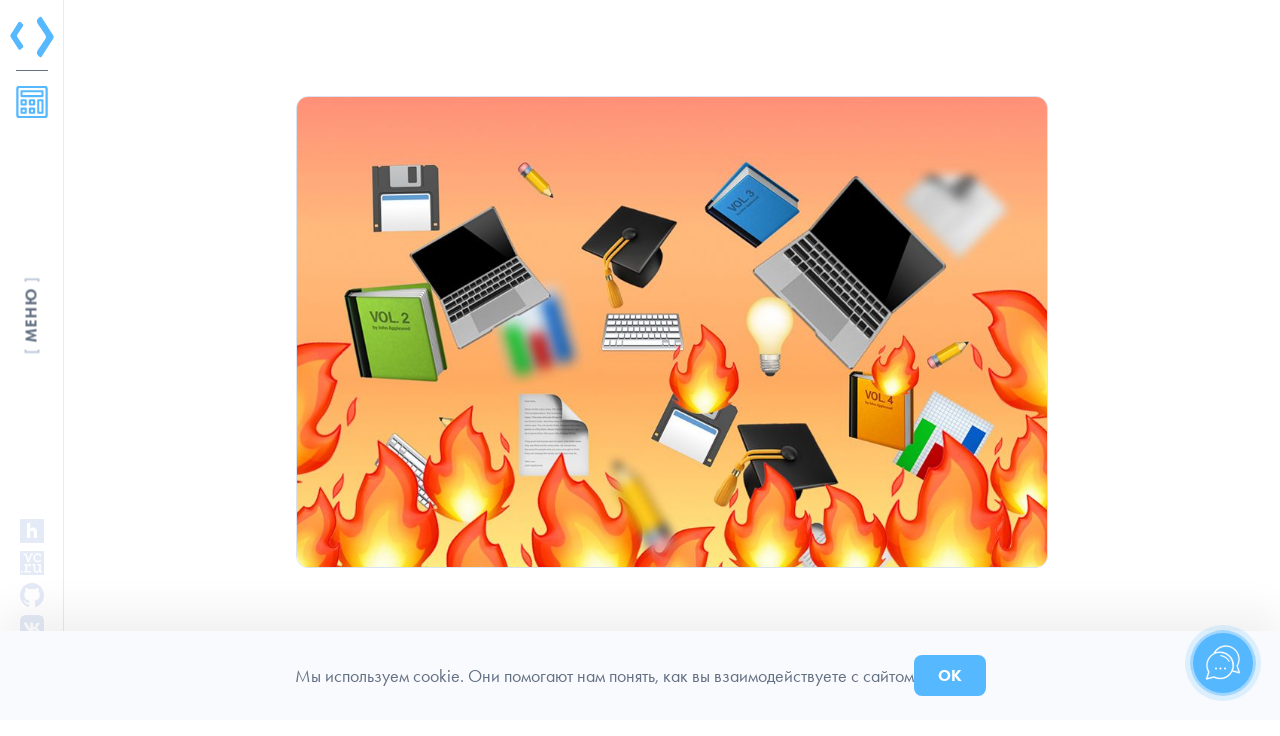

--- FILE ---
content_type: text/html; charset=utf-8
request_url: https://worksolutions.ru/blog/autstaffing-dzhunov-vystrel-v-nogu-ili-spasenie-dlya-biznesa/
body_size: 35942
content:
<!DOCTYPE html><html prefix="og: http://ogp.me/ns#" lang="ru"><head><meta charset="UTF-8"><title>Аутстаффинг джунов — Блог Work Solutions</title>    <!-- Yandex.Metrika counter-->
    <script type="text/javascript">(function (m, e, t, r, i, k, a) {
			m[i] = m[i] || function () {
				(m[i].a = m[i].a || []).push(arguments)
			};
			m[i].l = 1 * new Date();
			k = e.createElement(t), a = e.getElementsByTagName(t)[0], k.async = 1, k.src = r, a.parentNode.insertBefore(k, a)
		})
		(window, document, "script", "https://mc.yandex.ru/metrika/tag.js", "ym");
		ym("20160082", "init", {
			clickmap: true,
			trackLinks: true,
			accurateTrackBounce: true,
			webvisor: true,
			trackHash: true
		});</script>
    <!-- /Yandex.Metrika counter--><meta name="viewport" content="width=device-width, user-scalable=no, initial-scale=1.0, maximum-scale=1.0, minimum-scale=1.0"><meta http-equiv="X-UA-Compatible" content="ie=edge"><meta name="title" content="Аутстаффинг джунов — Блог Work Solutions"><meta name="description" content="Разберем комплексную проблему младших специалистов — почему они стали не нужны бизнесу, и чем здесь может помочь аутстаффинг"><meta name="keywords" content="Аутстаффинг, Джуниор-разработчик, Junior-разработчик, Младший специалист"><link rel="apple-touch-icon" sizes="180x180" href="/apple-touch-icon.png"><link rel="icon" type="image/png" sizes="32x32" href="/favicon-32x32.png"><link rel="icon" type="image/png" sizes="16x16" href="/favicon-16x16.png"><link rel="manifest" href="/manifest.json"><link rel="mask-icon" href="/safari-pinned-tab.svg" color="#5bbad5"><link rel="shortcut icon" href="/favicon.ico"><link rel="preload" as="font" href="/FuturaPT_Cond_Medium.woff2" type="font/woff2" crossorigin="anonymous"><link rel="preload" as="font" href="/FuturaPT_Heavy.woff2" type="font/woff2" crossorigin="anonymous"><link rel="preload" as="font" href="/FuturaPT_Medium.woff2" type="font/woff2" crossorigin="anonymous"><link rel="preload" as="font" href="/FuturaPT_Demi.woff2" type="font/woff2" crossorigin="anonymous"><link rel="preload" as="font" href="/FuturaPT_Book.woff2" type="font/woff2" crossorigin="anonymous"><link href="/blog_detail.css" rel="stylesheet"><meta name="yandex-verification" content="1cb38a7cad782ad9"><meta name="msapplication-TileColor" content="#da532c"><meta name="msapplication-config" content="/browserconfig.xml"><meta name="theme-color" content="#ffffff"><meta property="og:title" content="Аутстаффинг джунов: выстрел в ногу или спасение для бизнеса?"><meta property="og:type" content="article"><meta property="og:url" content="https://worksolutions.ru/blog/autstaffing-dzhunov-vystrel-v-nogu-ili-spasenie-dlya-biznesa"><meta property="og:description" content="Аутстаффинг джунов — Блог Work Solutions"><meta property="og:locale" content="ru_RU"><meta property="og:image" content="https://worksolutions.ru/uploads/medium_common_resources_tragedy_4b5db7eb74.jpg"><meta property="og:image:secure_url" content="https://worksolutions.ru/uploads/medium_common_resources_tragedy_4b5db7eb74.jpg"><link rel="canonical" href="https://worksolutions.ru/blog/autstaffing-dzhunov-vystrel-v-nogu-ili-spasenie-dlya-biznesa/"><meta property="og:site_name" content="Work Solutions"><script type="application/ld+json">{
  "@context": "https://schema.org",
  "@type": "Article",
  "mainEntityOfPage": {
    "@type": "WebPage",
    "@id": "https://worksolutions.ru/blog/autstaffing-dzhunov-vystrel-v-nogu-ili-spasenie-dlya-biznesa/"
  },
  "headline": "Аутстаффинг джунов: выстрел в ногу или спасение для бизнеса?",
  "description": "Разберем комплексную проблему младших специалистов — почему они стали не нужны бизнесу, и чем здесь может помочь аутстаффинг",
  "image": "https://worksolutions.ru/uploads/tutorial_hell_838b3f5721.jpg",
  "author": {
    "@type": "Person",
    "name": "Артем Салютин (CBDO)"
  },
  "publisher": {
    "@type": "Organization",
    "name": "Work Solutions (Рабочие решения)",
    "logo": {
      "@type": "ImageObject",
      "url": "https://worksolutions.ru/i/logo_ws.svg"
    }
  },
  "datePublished": "2022-04-14T15:15:03Z"
}</script></head><body><noscript><div><img src="https://mc.yandex.ru/watch/20160082" style="position:absolute; left:-9999px;" alt="Наблюдатель Яндекс-метрики"></div></noscript><div class="siteWrapper"><div class="siteContent"><main class="main page-detail"><div class="article-detail"><div class="container"><div class="article-detail__main-img-container"><div class="article-detail__main-img-wrapper"><picture><img class="article-detail__main-img lazyload" data-src="/uploads/tutorial_hell_838b3f5721.jpg" alt="Аутстаффинг джунов: выстрел в ногу или спасение для бизнеса?"></picture></div></div><div class="article-detail__breadcrumb-list" itemscope itemtype="http://schema.org/BreadcrumbList"><span class="article-detail__breadcrumb-list__element" itemprop="itemListElement" itemscope="itemscope" itemtype="http://schema.org/ListItem"><a href="/" itemprop="item"><span itemprop="name">Главная</span><meta itemprop="position" content="1"></a></span><span class="article-detail__breadcrumb-list__element" itemprop="itemListElement" itemscope="itemscope" itemtype="http://schema.org/ListItem"><a href="/blog/" itemprop="item"><span itemprop="name">Блог</span><meta itemprop="position" content="2"></a></span><span class="article-detail__breadcrumb-list__element" itemprop="itemListElement" itemscope="itemscope" itemtype="http://schema.org/ListItem"><a href="/blog/section-business/" itemprop="item"><span itemprop="name">Бизнесу</span><meta itemprop="position" content="3"></a></span><span class="article-detail__breadcrumb-list__element">Аутстаффинг джунов: выстрел в ногу или спасение для бизнеса?</span></div><div class="article-detail__info"><span class="article-detail__category">Бизнесу</span><span class="article-detail__date">14 апреля 2022</span></div><h1 class="article-detail__title">Аутстаффинг джунов: выстрел в ногу или спасение для бизнеса?</h1><div class="wrapper-author-services"><div class="share share_top"><div class="ya-share2" data-services="vkontakte"></div><div class="ya-share2" data-services="whatsapp"></div><div class="ya-share2" data-services="telegram"></div><div class="copy-address" title="Копировать адрес"><svg width="32" height="32" viewBox="0 0 32 32" fill="none" xmlns="http://www.w3.org/2000/svg"><path fill-rule="evenodd" clip-rule="evenodd" d="M16 32C24.8366 32 32 24.8366 32 16C32 7.16344 24.8366 0 16 0C7.16344 0 0 7.16344 0 16C0 24.8366 7.16344 32 16 32ZM18.2179 20.4994C20.0481 18.659 20.0737 15.6625 18.2066 13.7935C18.009 13.5959 17.7944 13.4161 17.5653 13.2561C17.3653 13.1164 17.0946 13.1376 16.9221 13.3102L16.2641 13.9681C16.0032 14.2291 15.8862 14.5693 15.8986 14.8996C15.9016 14.9776 15.9228 15.0539 15.9604 15.1223C15.9981 15.1907 16.0513 15.2493 16.1157 15.2935C16.2067 15.3562 16.3232 15.4458 16.4388 15.5613C17.3161 16.4386 17.3198 17.8625 16.4388 18.7435L14.3388 20.8431C13.4564 21.7256 12.0169 21.7203 11.1412 20.8272C10.274 19.9428 10.3015 18.5168 11.1773 17.641L11.5862 17.232C11.7222 17.0961 11.7665 16.8948 11.7045 16.7129C11.5212 16.1756 11.4219 15.6192 11.4016 15.0653C11.3858 14.6308 10.8562 14.4264 10.5487 14.7339L9.38914 15.8935C7.53695 17.7453 7.53695 20.7591 9.38914 22.611C11.241 24.4629 14.2545 24.4631 16.1066 22.611L18.2066 20.511C18.2104 20.5072 18.2145 20.5031 18.2179 20.4994ZM15.8934 9.38904C17.7456 7.53686 20.759 7.53711 22.6109 9.38904C24.4631 11.2409 24.4631 14.2547 22.6108 16.1065L21.4513 17.2661C21.1438 17.5736 20.6142 17.3692 20.5983 16.9346C20.5781 16.3808 20.4788 15.8244 20.2955 15.2871C20.2335 15.1052 20.2778 14.9039 20.4137 14.768L20.8227 14.359C21.6985 13.4832 21.726 12.0571 20.8588 11.1728C19.983 10.2797 18.5436 10.2744 17.6611 11.1568L15.5611 13.2565C14.6802 14.1375 14.6839 15.5614 15.5611 16.4387C15.6768 16.5541 15.7933 16.6438 15.8843 16.7065C15.9487 16.7507 16.0018 16.8093 16.0395 16.8777C16.0772 16.9461 16.0984 17.0224 16.1014 17.1004C16.1138 17.4306 15.9968 17.7709 15.7358 18.0318L15.0779 18.6898C14.9054 18.8623 14.6347 18.8835 14.4346 18.7439C14.2055 18.5839 13.9909 18.4041 13.7934 18.2065C11.9263 16.3375 11.9519 13.341 13.7821 11.5006C13.7855 11.4969 13.7896 11.4928 13.7934 11.489L15.8934 9.38904Z" fill="#9FABBD"></path></svg></div></div><div class="author article-detail__author"><div class="author__photo-wrapper"><div class="author__photo"><picture><img class="lazyload" data-src="/uploads/thumbnail_3_Bfvvp_XP_14ryr_Tudb_F22_BVF_Nc_Pv_HH_Jpj_Bl_Ic1vp_F_24ed2792eb.jpeg" alt="Фотография автора"></picture></div></div><div class="author__info"><span class="author__name">Артем Салютин</span><span class="author__position">CBDO</span></div></div></div><div class="content article-body-content"><p style="margin-left:0px;">В этом материале разберем комплексную проблему младших специалистов — почему они стали не нужны бизнесу, чем это может навредить всей индустрии, и чем здесь может помочь аутстаффинг.</p><h2>Почему не хотят нанимать джуниор-разработчиков</h2><p style="margin-left:0px;">Вакансий для разработчиков все больше, но младшим специалистам непросто получить приглашение на собеседование. Почему так?</p><h3>Сложный вход в профессию</h3><div style="position: relative"><div class="see-also"><a class="see-also__link" href="/useful/frontend-outsource/" target="_blank"><div class="see-also__img-wrapper"><picture><img class="see-also__img lazyload" data-src="/uploads/medium_t_DUW_3hn_Ao_Qe_SQV_5x_Col_Rr_E_Ly_MYZ_Ial_OKFI_7zmza_N_02f17d7c57.png" alt="Аутсорсинг фронтенд разработки"/></picture></div><span class="see-also__text">Читать также</span><span class="see-also__title">Аутсорсинг фронтенд разработки</span></a></div></div><p style="margin-left:0px;">С одной стороны, появилось много высокоуровневых языков программирования и готовых инструментов, с другой — усложняется структура приложений, требуется знать и уметь больше. Раньше любой веб-разработчик умел верстать и пользоваться JQuery, сейчас сформировалась отдельная специализация фронтенд-разработчика, который должен ориентироваться среди фреймворков и отличать Nest.js, Next.js и Nuxt.js.</p><h3>Избыток «вайтишников»</h3><p style="margin-left:0px;">Зарплаты разработчиков растут, на рынке дефицит кадров — люди из других отраслей ищут способы «войти в IT». Ситуацией пользуется рынок онлайн-образования. Реклама курсов программирования обещает блистательную карьеру и высокую зарплату. Работодатели же к выпускникам относятся настороженно из-за качества самих курсов, а также из-за завышенных ожиданий — соискатели без опыта сразу хотят много денег, при этом мало могут предложить взамен.</p><h3>Туториальный ад</h3><div style="position: relative"><div class="see-also"><a class="see-also__link" href="/blog/first-job/" target="_blank"><div class="see-also__img-wrapper"><picture><img class="see-also__img lazyload" data-src="/uploads/medium_fork_316d1c8fd5.png" alt="Куда пойти работать джуниор-разработчику"/></picture></div><span class="see-also__text">Читать также</span><span class="see-also__title">Куда пойти работать джуниор-разработчику</span></a></div></div><p style="margin-left:0px;">Проблема с онлайн-курсами, платными или бесплатными, не только в завышенных ожиданиях, но и в том, что это просто контент, набор инструкций. На курсах повышается осведомленность — студент что-то слушает, читает, пробует, но по мере продвижения обучения в этом все меньше пользы, потому что не нарабатывается навык. Студент без попытки разобраться бесконечно копирует проекты из туториалов, что никак не готовит его к реальным коммерческим задачам.</p><h3>Упущенная прибыль</h3><p style="margin-left:0px;">На первых этапах джуниор-разработчик отнимает много времени — его нужно направлять, проводить код-ревью, возвращать неоптимальный код на доработку. Продуктовые компании редко могут позволить опытным разработчикам тратить время на наставничество, потому что в этом нет прямой выгоды бизнесу.</p><h3>Аутсорсинг и автоматизация</h3><p style="margin-left:0px;">Простые задачи компании предпочитают отдавать на аутсорсинг внешним исполнителям. Многое из того, что разработчикам десять лет назад приходилось делать вручную, и можно было доверить младшим специалистам, сейчас автоматизировано, а благодаря алгоритмам машинного обучения и программам вроде Copilot ситуация только усугубится.</p><h3>Распределенные команды и удаленка</h3><p style="margin-left:0px;">Пандемия заставила многие компании резко перестроиться под удаленный формат работы. Хлопот с новым форматом хватало и без адаптации и обучения стажеров. От них решили совсем отказаться или вернуться к найму позже, так как младшие позиции традиционно легче всего закрыть.</p><h2>Как это влияет на кадровую экосистему</h2><p style="margin-left:0px;">Внезапный спрос на разработку означает, что компаниям необходимо масштабироваться, продолжать внедрять инновации, чтобы сохранить лидерские позиции. Для этого им нужны опытные инженеры. Лучшие из лучших. Таких сотрудников можно взращивать, что очень долго и затратно, либо нанимать готовыми. Вторая стратегия подразумевает переманивание кадров из компаний на ступень ниже.</p><p style="margin-left:0px;">Ведущие компании нанимают самых талантливых разработчиков, предлагая им более высокую зарплату, крупные предприятия нанимают разработчиков, которые не могут получить работу в ведущих компаниях, и так по цепочке. Замыкается цепь на агентствах и аутсорс-продакшнах, которые взращивают кадры.</p><figure class="image">
          <picture>
            <img class="lazyload" data-src="https://worksolutions.ru/uploads/common_resources_tragedy_8b16ab60c6.jpg" alt='Изображение статьи'/>
          </picture>
        </figure><p style="margin-left:0px;">Аутсорсинговые компании всегда выступали для рынка как кадровые доноры. Но сейчас эта модель перестает работать. Все дело в том, что младший разработчик — это инвестиция, а с учетом того, как часто программисты меняют работу в этой отрасли, это может быть рискованным вложением.</p><p style="margin-left:0px;">Например, компания нанимает младшего программиста, вкладывается в его обучение — платит зарплату и первые месяцы не получает никакой коммерческой выгоды. Более того, компания жертвует временем более опытных разработчиков и упускает часть прибыли. Как только специалист получает первый опыт — его переманивают на зарплату повыше, не дав компании успеть заработать.</p><p style="margin-left:0px;">Нарушается цикл обучения, компании дестабилизируются. Если раньше у компании был шанс получить внутри senior-специалиста, чтобы продолжать академический конвейер, то сейчас эти возможности тают. В итоге это приведет к тому, что вся экосистема перестанет насыщаться кадрами. Этот феномен известен как <i>трагедия общих ресурсов:</i> отдельные компании получат краткосрочную выгоду, но в долгосрочной перспективе все понесут большие потери. Если из озера выловить всю взрослую рыбу, то не будет и потомства.</p><h2>Кризис сениорности</h2><p style="margin-left:0px;">Побочным эффектом стратегии переманивания становится то, что реально опытных разработчиков сложно отличить от разработчиков с выслугой лет.</p><p style="margin-left:0px;">В IT частая смена работы стала своего рода нормой. Рекрутеры закрывают глаза на то, что программист не задерживался на одном месте больше года, а иногда и полугода. Но что в действительности означает частая смена работы в IT?</p><p style="margin-left:0px;">Опыт нарабатывается циклично, и важнейший этап цикла — получение обратной связи. В разработке цикл получения обратной связи это не код-ревью отдельного коммита, а полный цикл — от формализации функциональных-требований до поддержки системы в эксплуатации.</p><p style="margin-left:0px;">Именно в течение всего жизненного цикла проекта разработчик приобретает по-настоящему ценный опыт и понимание общей картины. Сюда входит написание кода, управление изменениями, тестирование, развертывание, поддержка и доработка решений, которые были придуманы на этапе проектирования. Также это дает более глубокое понимание индустрии и принципов взаимодействия с другими командами. На серьезных проектах это может занимать годы.</p><p style="margin-left:0px;">За меньший срок разработчик не успевает пройти полный цикл и получить опыт, его знания не преумножаются. На каждом новом месте разработчик повторяет одну и ту же работу. Вместо цельных десяти лет опыта получается один и тот же год опыта, умноженный на десять.</p><p style="margin-left:0px;">Индустрия научилась вознаграждать инженеров за посредственные или не поддающиеся количественной оценке результаты. Чтобы прочувствовать этот момент, вспомните, сталкивались ли вы с празднованием по поводу релиза, который превысил бюджет, отстал от графика и содержал ошибки? А сколько компаний отказываются от поддержки системы в пользу полного переписывания и повторяют этот цикл позже? При этом разработчики продвигаются дальше по карьерной лестнице.</p><p style="margin-left:0px;">Второе неприятное последствие называют эффектом «мертвого моря». Суть в том, что попадая в бюрократизированную среду корпораций, талантливые инженеры уходят из найма. Часто им становится скучно в найме, и они становятся независимыми консультантами, авторами книг, участниками конференций, создателями технологий и продуктов для профессионального сообщества. В общем, они перестают быть штатными сотрудниками.</p><p style="margin-left:0px;">И последнее — чтобы стать старшим разработчиком, нужно уметь работать в команде с менее опытными специалистами, помогать в декомпозиции и распределении задач, координировать командную работу. Без такого опыта сениором стать не получится. Старшие разработчики продвигают лучшие практики, инициируют обсуждение проблем, советуют другим, что и как можно улучшить. Если в компании нет младших специалистов, то не будет и культуры обмена знаниями, что приведет к стагнации.</p><h2>Манипуляция грейдами</h2><p style="margin-left:0px;">Профессиональных разрядов в IT нет. Здесь принято делить специалистов на три категории — junior/middle/senior. Это достаточно грубое упрощение. Например, популярная дрейфусовская модель приобретения навыков включает шесть ступеней:</p><ul><li>Новичок</li><li>Продвинутый начинающий</li><li>Компетентный</li><li>Опытный</li><li>Эксперт</li><li>Мастер</li></ul><p style="margin-left:0px;">Такое количество ступеней можно встретить много где, например, в изучении английского языка:</p><ul><li>A1 Beginner</li><li>A2 Elementary</li><li>B1 Intermediate</li><li>B2 Upper-Intermediate</li><li>C1 Advanced</li><li>C2 Proficiency</li></ul><p style="margin-left:0px;">Разумеется, и в IT многие приняли более расширенную шестиступенчатую градацию:</p><ul><li>Junior</li><li>Pre-middle</li><li>Middle</li><li>Middle plus (strong)</li><li>Senior</li><li>Lead / Architect</li></ul><p style="margin-left:0px;">Даже такое расширенное толкование не спасает от фундаментальных различий в восприятии. PHP-разработчик в студии, которая по принципу конвейера делает сайты на популярных CMS, может внутри коллектива считаться старшим специалистом, но не пройдет по параметрам на джунскую вакансию в продукт или продакшн. Отрасли не хватает стандартов, поэтому каждый трактует грейды выгодным для себя образом.</p><h2>Как спасти ситуацию с помощью аутстаффинга</h2><div style="position: relative"><div class="see-also"><a class="see-also__link" href="/useful/outsourcing-dedicated-team/" target="_blank"><div class="see-also__img-wrapper"><picture><img class="see-also__img lazyload" data-src="/uploads/medium_5_X_Guo_Z44h_REQ_58vk_X6bd_Uz_Kz_Cl7_Qu5r_Najy_Lc_Zk6_f9e6b878b9.jpeg" alt="Выделенная команда разработчиков"/></picture></div><span class="see-also__text">Читать также</span><span class="see-also__title">Выделенная команда разработчиков</span></a></div></div><p style="margin-left:0px;">Нередко случается так, что перед CTO или техлидом становится задача по подбору команды. Руководство настаивает на найме опытных разработчиков, так как нет административного ресурса для обучения джуниоров. При этом не все задачи на проекте требуют большого опыта или глубоких знаний, оверквалифайд разработчикам с ними скучно.</p><p style="margin-left:0px;">Классический аутсорсинг может не подходить по причинам выбранной методологии разработки, внутренним процессам. Возникают слишком большие издержки на то, чтобы формализовать делегируемые задачи, обозначить границы ответственности и критерии готовности. Иными словами, нет возможности отдельно составлять ТЗ, проводить приемки этапов и заморачиваться с другими нюансами проектной разработки под ключ.</p><p style="margin-left:0px;">В такой ситуации следует задуматься о лизинге персонала, аутстаффинге IT-специалистов. За 2021 год такой формат сотрудничества показал свою эффективность при точечном усилении команд специалистами среднего уровня, но почему-то до сих пор вызывает сомнения, если речь заходит о младших специалистах.</p><p style="margin-left:0px;">Во многих аутсорс-продакшнах есть свои академии и системы обучения. Кандидаты проходят отбор, стажировку под присмотром наставника, выполняют учебные проекты. Длительность стажировок и качество обучающих программ может отличаться, так как у всех поставщиков разное представление о грейдах и требованиях к специалистам. Но если найти надежного поставщика, с которым вы совпадаете по оценке навыков, то проблему получится решить надолго.</p><p style="margin-left:0px;">Основной страх при аутстаффинге младших специалистов обычно состоит в том, что заказчик обучает разработчика, а поставщик снимает сливки.</p><p style="margin-left:0px;">Как мы уже описали выше, это не совсем так. Во-первых, заказчик получает прямую выгоду для себя, потому что специалист пишет код и выполняет задачи. Во-вторых, есть и неочевидная косвенная выгода — инхаус команда продолжает развиваться, выполняя задачи, которые соответствуют их уровню, и оттачивая навыки управления с отчетливой вертикальной структурой технического отдела.</p><p style="margin-left:0px;">Для повышения вовлеченности работают все те же инструменты, что и при найме, поэтому не бойтесь менторить аутстафферов, не бойтесь давать им доступ к своей инфраструктуре и базам знаний. Вы получите проактивного специалиста, который будет вовлечен в ваш продукт. А когда его навыки превысят ваши потребности, поставщик предоставит нового, и цикл повторится. Это настоящие win-win отношения.</p><h2>Чек-лист: проверьте себя и поставщика</h2><p style="margin-left:0px;">Если вы решили попробовать аутстаффинг младших специалистов, то проверьте, подходит ли вам такое решение. Прежде чем выбирать поставщика, убедитесь, что у вас есть:</p><ul><li><strong>Опыт работы в распределенной команде:</strong> на проекте имеются регламенты по онбордингу удаленных сотрудников, зафиксированы ответственные лица и каналы коммуникации;</li><li><strong>Проектное управление:</strong> налажен процесс командной работы, есть четкая приоритизация задач, ведется документация, есть инструкции по развертыванию проекта, гит-флоу, требования к код-стайлу;</li></ul><div style="position: relative"><div class="see-also"><a class="see-also__link" href="/useful/autsorsing-sistemnoj-analitiki/" target="_blank"><div class="see-also__img-wrapper"><picture><img class="see-also__img lazyload" data-src="/uploads/medium_Ag_FIB_Cpk_MU_2_Qch_O_Hb60lh8reb_MNF_Hp_Q2_V_Qf_Jyh3t_e8d45c0dac.jpeg" alt="Аутсорсинг системной аналитики"/></picture></div><span class="see-also__text">Читать также</span><span class="see-also__title">Аутсорсинг системной аналитики</span></a></div></div><ul><li><strong>Бизнес- или системный аналитик: </strong>большим плюсом будет, если задачи поступают не от бизнеса напрямую к команде, а от аналитика, который занимается составлением функциональных требований;</li><li><strong>Процесс отбора: </strong>у вас готовы вопросы для технического собеседования, которые соответствуют уровню кандидата, либо небольшие практические задачи для проверки кандидата.</li></ul><p style="margin-left:0px;">При выборе поставщика обратите внимание на следующие нюансы:</p><ul><li><strong>Штатные сотрудники: </strong>специалисты являются наемными сотрудниками и официально состоят в штате компании поставщика;</li><li><strong>Система стажировок:</strong> у поставщика есть четкая программа обучения, максимально приближенная к коммерческой разработке, уровень выпускников стабилен;</li><li><strong>Пробный период: </strong>поставщик готов разделить с вами риски на случай, если разработчик не подойдет;</li><li><strong>Подробная отчетность: </strong>поставщик ведет подробный учет времени сотрудников по задачам до минут, отчеты предоставляются еженедельно;</li></ul><p style="margin-left:0px;">Бизнес-модель любой аутсорсинговой компании строится на том, чтобы продать работу дороже, чем ее себестоимость. В классической проектной разработке это возможно за счет эффективного распределения задач между специалистами разной квалификации, когда большую часть работы выполняют младшие разработчики. В случае аутстаффинга это возможно за счет региональной разницы в уровне оплаты труда, а также вложений в отбор, найм и обучение сотрудников, которые остаются на стороне поставщика.</p><p style="margin-left:0px;">Привлекать на <a href="https://worksolutions.ru/low-cost/">аутстаффинг младших специалистов</a> уместно, когда нужно выполнять небольшие объемы работы, для которых нет смысла нанимать специалистов в штат, оснащать их всем необходимым и проходить этапы командообразования.</p></div><div class="icons_bottom"><div class="share share_top"><div class="ya-share2" data-services="vkontakte"></div><div class="ya-share2" data-services="whatsapp"></div><div class="ya-share2" data-services="telegram"></div><div class="copy-address" title="Копировать адрес"><svg width="32" height="32" viewBox="0 0 32 32" fill="none" xmlns="http://www.w3.org/2000/svg"><path fill-rule="evenodd" clip-rule="evenodd" d="M16 32C24.8366 32 32 24.8366 32 16C32 7.16344 24.8366 0 16 0C7.16344 0 0 7.16344 0 16C0 24.8366 7.16344 32 16 32ZM18.2179 20.4994C20.0481 18.659 20.0737 15.6625 18.2066 13.7935C18.009 13.5959 17.7944 13.4161 17.5653 13.2561C17.3653 13.1164 17.0946 13.1376 16.9221 13.3102L16.2641 13.9681C16.0032 14.2291 15.8862 14.5693 15.8986 14.8996C15.9016 14.9776 15.9228 15.0539 15.9604 15.1223C15.9981 15.1907 16.0513 15.2493 16.1157 15.2935C16.2067 15.3562 16.3232 15.4458 16.4388 15.5613C17.3161 16.4386 17.3198 17.8625 16.4388 18.7435L14.3388 20.8431C13.4564 21.7256 12.0169 21.7203 11.1412 20.8272C10.274 19.9428 10.3015 18.5168 11.1773 17.641L11.5862 17.232C11.7222 17.0961 11.7665 16.8948 11.7045 16.7129C11.5212 16.1756 11.4219 15.6192 11.4016 15.0653C11.3858 14.6308 10.8562 14.4264 10.5487 14.7339L9.38914 15.8935C7.53695 17.7453 7.53695 20.7591 9.38914 22.611C11.241 24.4629 14.2545 24.4631 16.1066 22.611L18.2066 20.511C18.2104 20.5072 18.2145 20.5031 18.2179 20.4994ZM15.8934 9.38904C17.7456 7.53686 20.759 7.53711 22.6109 9.38904C24.4631 11.2409 24.4631 14.2547 22.6108 16.1065L21.4513 17.2661C21.1438 17.5736 20.6142 17.3692 20.5983 16.9346C20.5781 16.3808 20.4788 15.8244 20.2955 15.2871C20.2335 15.1052 20.2778 14.9039 20.4137 14.768L20.8227 14.359C21.6985 13.4832 21.726 12.0571 20.8588 11.1728C19.983 10.2797 18.5436 10.2744 17.6611 11.1568L15.5611 13.2565C14.6802 14.1375 14.6839 15.5614 15.5611 16.4387C15.6768 16.5541 15.7933 16.6438 15.8843 16.7065C15.9487 16.7507 16.0018 16.8093 16.0395 16.8777C16.0772 16.9461 16.0984 17.0224 16.1014 17.1004C16.1138 17.4306 15.9968 17.7709 15.7358 18.0318L15.0779 18.6898C14.9054 18.8623 14.6347 18.8835 14.4346 18.7439C14.2055 18.5839 13.9909 18.4041 13.7934 18.2065C11.9263 16.3375 11.9519 13.341 13.7821 11.5006C13.7855 11.4969 13.7896 11.4928 13.7934 11.489L15.8934 9.38904Z" fill="#9FABBD"></path></svg></div></div><div class="statistic" title="1967 просмотров, 90 дочитываний"><div class="statistic_item"><svg class="statistic_item-icon" width="32px" height="32px" viewBox="0 0 24 24" xmlns="http://www.w3.org/2000/svg"><circle fill="inherit" stroke-width="0" cx="12" cy="12" r="12"></circle><g id="SVGRepo_iconCarrier" transform="matrix(0.658258, 0, 0, 0.580758, 4.100914, 5.033817)"><path stroke-width="2.3" stroke="#fff" d="M12 20.27C15.53 20.27 18.82 18.19 21.11 14.59C22.01 13.18 22.01 10.81 21.11 9.39997C18.82 5.79997 15.53 3.71997 12 3.71997C8.46997 3.71997 5.17997 5.79997 2.88997 9.39997C1.98997 10.81 1.98997 13.18 2.88997 14.59C5.17997 18.19 8.46997 20.27 12 20.27Z"></path><path stroke-width="2.3" stroke="#fff" d="M15.58 12C15.58 13.98 13.98 15.58 12 15.58C10.02 15.58 8.42004 13.98 8.42004 12C8.42004 10.02 10.02 8.42004 12 8.42004C13.98 8.42004 15.58 10.02 15.58 12Z"></path></g></svg><span class="statistic_value">1.9к</span></div><div class="statistic_item"><svg class="statistic_item-icon" width="32px" height="32px" fill="none" xmlns="http://www.w3.org/2000/svg" viewBox="0 0 24 24"><path fill="inherit" stroke="none" d="M 12 24 C 18.627 24 24 18.627 24 12 C 24 5.373 18.627 0 12 0 C 5.373 0 0 5.373 0 12 C 0 18.627 5.373 24 12 24 Z"></path><path stroke="#fff" stroke-width="1" fill="#fff" d="M 10.9 14.775 C 10.745 14.775 10.598 14.713 10.489 14.604 L 8.298 12.413 C 8.073 12.188 8.073 11.817 8.298 11.592 C 8.522 11.368 8.894 11.368 9.119 11.592 L 10.9 13.373 L 14.88 9.393 C 15.105 9.168 15.476 9.168 15.701 9.393 C 15.926 9.617 15.926 9.989 15.701 10.214 L 11.31 14.604 C 11.202 14.713 11.055 14.775 10.9 14.775 Z"></path></svg><span class="statistic_value">90</span></div></div></div><section class="feedback-form" id="feedback-form"><div class="feedback-form-wrapper"><div class="feedback-form"><div class="in"><p class="title">Получите консультацию</p><form class="form js-form feedback-form-container" action="#" method="POST" data-yandex-counter-id="20160082" data-metric-goal="sendFormOrder"><input type="hidden" name="title" value="Запрос персональной консультации"><div class="form__field"><label class="form__label" for="name"><span class="visually-hidden">Как к вам обращаться</span></label><input class="form__input" type="text" name="requesterName" id="name" placeholder="Как к вам обращаться" data-required></div><div class="phone-wrapper"><div class="form__field"><label class="form__label" for="phone"><span class="visually-hidden">Телефон</span></label><input class="form__input" type="tel" name="requesterPhoneNumber" id="phone" placeholder="Телефон" data-required data-type="phone" autocomplete="off"></div><div class="form__prompt"><div class="form__prompt-wrapper"><div class="form__prompt-text">Чтобы не беспокоить вас звонками, мы напишем в мессенджер для выбора удобного канала связи</div><div class="form__prompt-icon"><svg class="drop-up-icon" width="100%" height="100%" viewBox="0 0 13 8" fill="none" xmlns="http://www.w3.org/2000/svg"><path d="M2.20008 7.70996L6.79008 3.11996L11.3801 7.70996L12.7901 6.28996L6.79008 0.289961L0.790085 6.28996L2.20008 7.70996Z" fill="#A3B3CC"></path></svg></div></div></div></div><div class="form__field"><div class="form__btn-wrapper"><button class="form__attach-btn" type="button"><span class="form__attach-icon"><svg width="24" height="24" viewBox="0 0 24 24" fill="none" xmlns="http://www.w3.org/2000/svg"><path d="M16.149 8.02667L14.699 6.63239L7.44894 13.6093C7.16341 13.8842 6.93693 14.2105 6.78244 14.5697C6.62795 14.9289 6.54847 15.3138 6.54853 15.7025C6.5486 16.0913 6.62821 16.4762 6.78283 16.8353C6.93744 17.1944 7.16403 17.5207 7.44966 17.7955C7.73528 18.0704 8.07435 18.2883 8.4475 18.437C8.82066 18.5858 9.22058 18.6623 9.62445 18.6622C10.0283 18.6621 10.4282 18.5855 10.8013 18.4367C11.1744 18.2879 11.5134 18.0698 11.799 17.7948L20.499 9.42232C21.4602 8.49694 22.0001 7.24194 22 5.9334C21.9999 4.62485 21.4597 3.36995 20.4983 2.44476C19.5369 1.51957 18.233 0.999871 16.8735 1C15.514 1.00013 14.2102 1.52007 13.249 2.44544L4.11465 11.236L4.09465 11.2539C1.30178 13.942 1.30178 18.2981 4.09465 20.9849C6.88751 23.6717 11.4132 23.6717 14.2061 20.9849L14.2247 20.9657L14.2261 20.967L20.4618 14.9664L19.0118 13.5721L12.7761 19.5714L12.7575 19.5893C10.769 21.5033 7.53466 21.5033 5.54608 19.5893C5.07174 19.1317 4.69589 18.5885 4.4401 17.9909C4.1843 17.3932 4.05359 16.7528 4.05545 16.1064C4.0573 15.4601 4.1917 14.8204 4.45093 14.2241C4.71015 13.6278 5.08912 13.0867 5.56608 12.6316L5.56465 12.6303L14.7004 3.83972C15.899 2.6847 17.8504 2.6847 19.0504 3.83972C20.2504 4.99474 20.249 6.87165 19.0504 8.02529L10.3504 16.3978C10.1557 16.5702 9.89932 16.6635 9.63483 16.6583C9.37035 16.653 9.1182 16.5496 8.93105 16.3696C8.7439 16.1897 8.63622 15.9471 8.6305 15.6925C8.62479 15.438 8.72148 15.1911 8.90038 15.0035L16.1504 8.02529L16.149 8.02667Z"></path></svg></span><span class="form__attach-text">Прикрепить бриф или тз</span></button><div class="form__attach-comment">Чтобы мы лучше подготовились к беседе.</div></div><div class="form__attach-container"><input class="form__file" type="file" name="file0" multiple=""></div></div><input class="form__input" type="hidden" name="page_type" id="page_type" value="" data-type="page_type"><div class="form__field"><div class="form__btn-wrapper"><button class="form__submit-btn js-submit-btn button" type="submit"><svg width="28" height="28" viewBox="0 0 28 28" fill="none" xmlns="http://www.w3.org/2000/svg"><path d="M0 28L28 14L0 0V10.9454L20.048 14L0 17.0546V28Z"></path></svg><span class="preloader"></span><span class="form__submit-text form__submit-text_desktop">Отправить заявку</span><span class="form__submit-text form__submit-text_mobile">Отправить</span></button></div></div><div class="form__field"><label class="form__checkbox-label"><input class="form__checkbox" type="checkbox" name="agreement" data-required data-type="agreement"><span class="form__checkbox-text"></span><span class="form__checkbox-description">Я соглашаюсь на обработку персональных данных в соответствии с <a class="form__link" href="/documents/rules_protection_worksolutions.pdf" target="_blank">политикой обработки персональных данных</a></span></label></div></form></div></div></div></section></div></div></main><section class="article-detail-container section"><div class="article-detail-container__in section__in"><h2 class="article-detail-container__title">Другие статьи</h2><ul class="article-detail-container__list list-articles"><li class="article"><a class="article__link" href="/blog/fullstack-dilemma/"><div class="article__img-wrapper"><picture><img class="article__img lazyload" data-src="/uploads/medium_octopus_1883547aef.jpg" alt="Злые и дикие: какими бывают фулстек-разработчики и зачем они нужны"></picture></div><div class="article__text"><h2 class="article__title">Злые и дикие: какими бывают фулстек-разработчики и зачем они нужны</h2><div class="article__info"><span class="article__author">Игорь Помилуйко</span><span class="article__date">24 марта 2022</span></div><p class="article__desc">Может ли один программист создать современное приложение, и есть ли у такого подхода шансы в сравнении с командной ра...</p><span class="article__category">Бизнесу</span></div></a></li><li class="article"><a class="article__link" href="/blog/specs-done-right/"><div class="article__img-wrapper"><picture><img class="article__img lazyload" data-src="/uploads/medium_p_Yc_Q_Fw5_R_Jq_Fts_Fs_Gs_E_Yf41nvfu_X_Dc69t1ets_Jovi_a38134951b.jpeg" alt="Что не так с постановкой задач IT-исполнителям при контрактной работе и как не попасть в ловушку"></picture></div><div class="article__text"><h2 class="article__title">Что не так с постановкой задач IT-исполнителям при контрактной работе и как не попасть в ловушку</h2><div class="article__info"><span class="article__author">Мария Дулатова</span><span class="article__date">17 ноября 2021</span></div><p class="article__desc">Почему при контрактной работе результат часто не соответствует ожиданиям, как избегать такую ситуацию и правильно фик...</p><span class="article__category">Бизнесу</span></div></a></li><li class="article"><a class="article__link" href="/blog/stop-fearing-time-and-materials/"><div class="article__img-wrapper"><picture><img class="article__img lazyload" data-src="/uploads/medium_Nuugm0_A_Pjc2_PN_Xwfsd_Xm_Wb_KRE_3_Nn9_V_Lkkwhl_E_Mtw_384d2f1bdd.jpeg" alt="Time &amp; Materials вместо Fixed Price: почему зрелые компании выбирают оплату по часам"></picture></div><div class="article__text"><h2 class="article__title">Time &amp; Materials вместо Fixed Price: почему зрелые компании выбирают оплату по часам</h2><div class="article__info"><span class="article__author">Максим Мул</span><span class="article__date">02 июня 2021</span></div><p class="article__desc">Контракты с фиксированными сроками и бюджетами снижают эффективность разработки. Однако заказчики продолжают придержи...</p><span class="article__category">Бизнесу</span></div></a></li></ul><div class="article-detail-container__btn-wrapper"><a class="article-detail-container__btn button" href="/blog/">Ко всем статьям</a></div></div></section><div class="article-detail-container section subscription-form-section"><div class="article-detail-container__in section__in article-detail-container_bottom subscription-form-container"></div></div><footer class="footer section"><div class="footer__in section__in"><p class="visually-hidden">Навигация по разделам и дополнительная информация</p><div class="footer__info"><div class="footer__nav"><p class="footer__section-title">Разделы</p><ul class="footer__list footer__list_nav"><li class="footer__item"><a class="footer__link" href="/#services">Услуги</a></li><li class="footer__item"><a class="footer__link" href="/#experience">Наши работы</a></li><li class="footer__item"><a class="footer__link" href="/#about">Кто мы</a></li><li class="footer__item"><a class="footer__link" href="/#features">Работа с нами</a></li><li class="footer__item"><a class="footer__link" href="/#technologies">Технологии</a></li><li class="footer__item"><a class="footer__link" href="/#consultSection">Консультация</a></li><li class="footer__item"><a class="footer__link" href="/useful/">Полезное</a></li><li class="footer__item"><a class="footer__link" href="/contacts/">Контакты</a></li><li class="footer__item"><a class="footer__link" href="/#difference">Чем отличаемся от других</a></li><li class="footer__item"><a class="footer__link" href="/#risks">Как управляем рисками</a></li><li class="footer__item"><a class="footer__link" href="/#team">Кто реализует проекты</a></li><li class="footer__item"><a class="footer__link" href="/#market">Что делаем на рынке</a></li><li class="footer__item"><a class="footer__link" href="/blog/">Блог</a></li><li class="footer__item"><a class="footer__link" href="/low-cost/">IT-лоукостер</a></li><li class="footer__item"><a class="footer__link" href="/react-development/">Приложения на React</a></li><li class="footer__item"><a class="footer__link" href="/strapi-development/">Приложения на Strapi</a></li><li class="footer__item"><a class="footer__link" href="/java-development/">Приложения на Java</a></li><li class="footer__item"><a class="footer__link" href="/aqa/">AQA тестирование</a></li></ul></div><div class="footer__outstaff"><p class="footer__section-title">Аутстаффинг</p><ul class="footer__list footer__list_outstaff"><li class="footer__item"><a class="footer__link" href="/outstaffing-backend/">Backend разработка</a></li><li class="footer__item"><a class="footer__link" href="/outstaffing-frontend/">Frontend разработка</a></li><li class="footer__item"><a class="footer__link" href="/outstaffing-php/">PHP разработка</a></li><li class="footer__item"><a class="footer__link" href="/outstaffing-laravel/">Laravel разработка</a></li><li class="footer__item"><a class="footer__link" href="/outstaffing-react/">React разработка</a></li><li class="footer__item"><a class="footer__link" href="/outstaffing-python/">Python разработка</a></li><li class="footer__item"><a class="footer__link" href="/outstaffing-vue/">Vue разработка</a></li><li class="footer__item"><a class="footer__link" href="/outstaffing-symfony/">Symfony разработка</a></li><li class="footer__item"><a class="footer__link" href="/outstaffing-yii/ ">Yii разработка</a></li><li class="footer__item"><a class="footer__link" href="/outstaffing-django/">Django разработка</a></li><li class="footer__item"><a class="footer__link" href="/outstaffing-java/">Java разработка</a></li><li class="footer__item"><a class="footer__link" href="/outstaffing-nodejs/">Node.js разработка</a></li><li class="footer__item"><a class="footer__link" href="/outstaffing-flutter/">Flutter разработка</a></li><li class="footer__item"><a class="footer__link" href="/outstaffing-devops/">DevOps разработка</a></li><li class="footer__item"><a class="footer__link" href="/outstaffing-angular/">Angular разработка</a></li><li class="footer__item"><a class="footer__link" href="/outstaffing-strapi/">Strapi разработка</a></li><li class="footer__item"><a class="footer__link" href="/outstaffing-typescript/">TypeScript разработка</a></li><li class="footer__item"><a class="footer__link" href="/outstaffing-javascript/">JavaScript разработка</a></li><li class="footer__item"><a class="footer__link" href="/outstaffing-qa/">QA тестирование</a></li></ul></div><div class="footer__industries"><p class="footer__section-title">Отрасли</p><ul class="footer__list footer__list_industries"><li class="footer__item"><a class="footer__link" href="/business-travel/">Деловой туризм</a></li></ul></div><div class="footer__audit"><p class="footer__section-title">Технический аудит</p><ul class="footer__list footer__list_audits"><li class="footer__item"><a class="footer__link" href="/tehnicheskiy-audit-frontend/">Аудит Front-end</a></li><li class="footer__item"><a class="footer__link" href="/tehnicheskiy-audit-backend/">Аудит Back-end</a></li><li class="footer__item"><a class="footer__link" href="/tehnicheskiy-audit-web-proektov/">Аудит Веб-проектов</a></li></ul></div><div class="footer__documents"><p class="footer__section-title">Документы</p><ul class="footer__list footer__list_documents"><li class="footer__item"><a class="footer__link" href="/documents/rules_protection_worksolutions.pdf" target="_blank" download="rules_protection_worksolutions">Политика обработки персональных данных</a></li></ul></div></div><div class="footer__section-right"><div class="footer__partner"><!--+e.P.section-title Партнеры--><!--+e.IMG.partner-img(class="lazyload", data-src="/i/partners/itpelag.png", alt="Work Solutions")--></div><div class="footer__social-links"><div class="footer__social-links-row"><div class="footer__social-links-row__element"><a class="footer__social-links-row__element__link" href="https://www.youtube.com/@ws_devs" target="_blank"><svg class="icon-block" xmlns="http://www.w3.org/2000/svg" width="24" height="17" viewBox="0 0 24 17" fill="none"><g clip-path="url(#clip0_60_2)"><path d="M23.4982 14.3454C23.2221 15.3903 22.409 16.2132 21.3762 16.4925C19.5048 17 11.9998 17 11.9998 17C11.9998 17 4.49492 17 2.62336 16.4925C1.59063 16.2132 0.777262 15.3903 0.501436 14.3454C0 12.4514 0 8.49979 0 8.49979C0 8.49979 0 4.54835 0.501436 2.65421C0.777262 1.60921 1.59063 0.786506 2.62326 0.506925C4.49482 -0.000411405 11.9997 -0.000411994 11.9997 -0.000411994C11.9997 -0.000411994 19.5047 -0.000411405 21.3761 0.506925C22.4089 0.786403 23.222 1.6092 23.4981 2.65411C23.9996 4.54824 23.9996 8.49969 23.9996 8.49969C23.9996 8.49969 23.9996 12.4513 23.4981 14.3453" fill="inherit"></path><path d="M9.54529 4.91213L15.8179 8.49968L9.54529 12.0876V4.91213Z" fill="white"></path></g><defs><clipPath id="clip0_60_2"><rect width="24" height="17" fill="white" transform="matrix(1 0 0 -1 0 17)"></rect></clipPath></defs></svg></a></div><div class="footer__social-links-row__element"><a class="footer__social-links-row__element__link" href="https://t.me/wsdevs" target="_blank"><svg class="icon-block" xmlns="http://www.w3.org/2000/svg" width="24" height="24" viewbox="0 0 24 24" fill="none"><g clip-path="url(#clip0_62_2)"><path d="M12 24C18.6274 24 24 18.6274 24 12C24 5.37258 18.6274 0 12 0C5.37258 0 0 5.37258 0 12C0 18.6274 5.37258 24 12 24Z" fill="inherit"></path><path fill-rule="evenodd" clip-rule="evenodd" d="M5.43189 11.8735C8.93014 10.3493 11.2628 9.34452 12.43 8.85905C15.7626 7.47294 16.455 7.23216 16.9064 7.22421C17.0056 7.22246 17.2276 7.24706 17.3714 7.36372C17.4928 7.46223 17.5262 7.5953 17.5422 7.6887C17.5581 7.78209 17.578 7.99485 17.5622 8.1611C17.3816 10.0586 16.6002 14.6633 16.2027 16.7885C16.0345 17.6877 15.7032 17.9893 15.3826 18.0188C14.6857 18.0829 14.1566 17.5582 13.4816 17.1158C12.4255 16.4235 11.8288 15.9925 10.8036 15.3169C9.61884 14.5362 10.3869 14.1071 11.0621 13.4058C11.2388 13.2222 14.3092 10.4295 14.3686 10.1761C14.376 10.1444 14.3829 10.0263 14.3128 9.96397C14.2426 9.90161 14.139 9.92293 14.0643 9.93989C13.9584 9.96394 12.2712 11.0791 9.00264 13.2855C8.52373 13.6143 8.08994 13.7746 7.70129 13.7662C7.27283 13.7569 6.44864 13.5239 5.83594 13.3247C5.08444 13.0805 4.48716 12.9513 4.53917 12.5364C4.56626 12.3203 4.86383 12.0993 5.43189 11.8735Z" fill="white"></path></g><defs><clippath id="clip0_62_2"><rect width="24" height="24" fill="white"></rect></clippath></defs></svg></a></div></div><div class="footer__social-links-row"><div class="footer__social-links-row__element"><a class="footer__social-links-row__element__link" href="https://habr.com/ru/users/worksolutions/posts/" target="_blank"><svg class="icon-block" width="24" height="24" viewbox="0 0 24 24" fill="none" xmlns="http://www.w3.org/2000/svg"><path d="M1.25 0C0.559644 0 0 0.559644 0 1.25V22.75C0 23.4404 0.559644 24 1.25 24H22.75C23.4404 24 24 23.4404 24 22.75V1.25C24 0.559644 23.4404 0 22.75 0H1.25ZM7.02375 3.99975H8.6565C9.879 3.99975 10.2975 4.02675 10.3245 4.113C10.344 4.17975 10.356 5.48025 10.356 7.01175L10.3485 9.79275L10.821 9.3705C11.481 8.7885 12.036 8.58525 13.0868 8.54625C13.7782 8.52675 14.0595 8.55375 14.544 8.72625C15.6068 9.08175 16.3567 9.81225 16.7475 10.89C16.8997 11.3123 16.9193 11.7532 16.947 15.1755L16.9785 18.9998H13.6388V15.879C13.6388 12.8048 13.6312 12.7657 13.4242 12.3907C13.131 11.895 12.8145 11.6677 12.315 11.6137C11.4638 11.52 10.8735 11.8088 10.5375 12.5048C10.377 12.825 10.3575 13.161 10.35 15.8602C10.338 17.5087 10.3185 18.8918 10.3185 18.927C10.311 18.9743 9.5685 19.0012 8.66625 19.0012H7.02975L7.02375 3.99975Z" fill="inherit"></path></svg></a></div><div class="footer__social-links-row__element"><a class="footer__social-links-row__element__link" href="https://vc.ru/u/277663-work-solutions" target="_blank"><svg class="icon-block" width="24" height="24" viewbox="0 0 24 24" fill="none" xmlns="http://www.w3.org/2000/svg"><path fill-rule="evenodd" clip-rule="evenodd" d="M0 1.25C0 0.559644 0.559644 0 1.25 0H22.75C23.4404 0 24 0.559644 24 1.25V22.75C24 23.4404 23.4404 24 22.75 24H1.25C0.559644 24 0 23.4404 0 22.75V1.25ZM16.0112 2.69974C16.8812 2.30577 17.8728 2.22787 18.8037 2.41778C19.6283 2.58065 20.4593 2.91089 21.0658 3.50635C21.0696 4.21512 21.0709 4.92452 21.0645 5.63393C20.5879 5.62943 20.1113 5.63007 19.634 5.63329C19.6253 5.43595 19.6288 5.23602 19.6323 5.03625C19.6376 4.7375 19.6428 4.43903 19.6072 4.1501C18.9457 3.72844 18.1287 3.62995 17.3642 3.72973C16.6663 3.84496 16.0195 4.24215 15.5979 4.81316C14.9748 5.63779 14.7976 6.77014 15.1002 7.75572C15.3081 8.44839 15.7738 9.06381 16.3976 9.42881C17.084 9.83437 17.9406 9.89875 18.6968 9.66829C19.2918 9.48868 19.8157 9.10501 20.1945 8.61255C20.3908 8.75982 20.5857 8.90999 20.7804 9.05998C20.9669 9.20359 21.1535 9.34735 21.3415 9.48868C20.7529 10.2734 19.9181 10.8888 18.9578 11.1154C17.9752 11.3549 16.9087 11.2828 15.9856 10.8573C14.9543 10.3938 14.1143 9.51572 13.6921 8.46126C13.2501 7.37655 13.2597 6.11417 13.7215 5.03718C14.1547 4.00397 14.9927 3.15229 16.0112 2.69974ZM6.2003 2.52629C5.76561 2.5234 5.33102 2.52388 4.89656 2.52436C4.46217 2.52484 4.02767 2.52533 3.59336 2.52243C3.5908 2.846 3.59109 3.17 3.59137 3.49377C3.59152 3.65562 3.59166 3.81747 3.59144 3.97923C3.75667 3.97944 3.92206 3.9793 4.08738 3.97916C4.41811 3.97887 4.74894 3.97858 5.07948 3.98116C5.45219 5.03605 5.82814 6.0898 6.20408 7.14354C6.67928 8.4755 7.15448 9.80742 7.62309 11.1415C7.88203 11.1477 8.14121 11.1467 8.40033 11.1457C8.60021 11.1449 8.80007 11.1442 8.99981 11.1467C9.45227 9.9318 9.90325 8.71624 10.3542 7.50061L10.3547 7.49928C10.7899 6.32625 11.2252 5.15315 11.6618 3.98051C11.9561 3.97888 12.2507 3.97906 12.5452 3.97925C12.7135 3.97935 12.8818 3.97946 13.05 3.97923C13.0484 3.79992 13.0494 3.62029 13.0504 3.44076C13.0522 3.13372 13.054 2.82652 13.0423 2.51985C12.3949 2.52694 11.7475 2.52527 11.1001 2.52361C10.9235 2.52316 10.7469 2.52271 10.5704 2.52243C9.84235 4.63005 9.12072 6.7409 8.40485 8.85303C7.95116 7.55857 7.51059 6.25924 7.07005 4.96001C6.82355 4.23304 6.57706 3.50607 6.32825 2.77993C6.3134 2.75202 6.30481 2.7184 6.29617 2.68459C6.27951 2.61937 6.26266 2.55343 6.2003 2.52629ZM4.21025 12.9757C4.86896 12.9737 5.52804 12.974 6.18693 12.9742L6.84598 12.9744C6.85505 13.2218 6.87004 13.4689 6.88502 13.7161C6.90384 14.0265 6.92266 14.337 6.92979 14.6481C7.34498 13.9336 7.9924 13.3336 8.78952 13.0909C9.27754 12.9275 9.78859 12.9375 10.2979 12.9475C10.499 12.9514 10.6998 12.9554 10.8987 12.9486C10.8982 13.3208 10.8984 13.6938 10.8985 14.066C10.8987 14.562 10.8989 15.0582 10.8975 15.5545C10.6484 15.5525 10.3994 15.5528 10.1503 15.553C9.92015 15.5533 9.68965 15.5535 9.45932 15.5519C9.46171 15.4058 9.46556 15.2596 9.46942 15.1135C9.47693 14.8285 9.48446 14.5431 9.48108 14.258C8.87012 14.2683 8.26876 14.5239 7.85229 14.9764C7.35841 15.4992 7.0539 16.2259 7.09804 16.9527C7.09846 17.6444 7.09832 18.3364 7.09818 19.0282L7.09804 20.0665C7.69726 20.0659 8.29648 20.0659 8.89578 20.0659H8.90091C9.5015 20.0659 10.1022 20.0659 10.703 20.0652C10.6985 20.4207 10.6994 20.7762 10.7004 21.1317L10.7011 21.4364C9.61961 21.4374 8.53793 21.4372 7.45625 21.4371C6.37451 21.4369 5.2927 21.4367 4.21089 21.4377C4.2149 21.2536 4.21321 21.0693 4.21152 20.8851C4.20891 20.5992 4.20629 20.3133 4.22496 20.0279C4.51752 20.0385 4.81059 20.037 5.10369 20.0354C5.27192 20.0345 5.44057 20.0336 5.60872 20.035C5.6103 18.8565 5.60993 17.6779 5.60957 16.4994C5.60934 15.7628 5.60912 15.0262 5.60936 14.2896C5.14363 14.2902 4.67726 14.2902 4.21153 14.2896C4.21069 14.0989 4.21107 13.9083 4.21144 13.7179C4.21193 13.4705 4.21242 13.223 4.21025 12.9757ZM15.2814 12.9753C14.3493 12.9734 13.4179 12.974 12.4864 12.9753C12.4859 13.1615 12.4861 13.3486 12.4863 13.535C12.4865 13.8283 12.4868 14.1216 12.4845 14.4147C12.707 14.4167 12.9297 14.4166 13.1524 14.4165C13.3566 14.4165 13.5612 14.4164 13.7652 14.4179C13.7616 15.158 13.7621 15.8984 13.7626 16.6388C13.763 17.1941 13.7634 17.7495 13.762 18.3049C13.7652 18.9113 13.8625 19.5273 14.1248 20.0777C14.4095 20.6887 14.9206 21.1889 15.545 21.4393C16.1758 21.689 16.8859 21.7521 17.5468 21.5957C18.3522 21.3994 19.0111 20.7897 19.3764 20.0546C19.4269 20.311 19.4631 20.5696 19.4994 20.8283C19.5279 21.032 19.5565 21.2359 19.592 21.4386C20.3552 21.4367 21.1178 21.4373 21.881 21.438L21.8806 21.2064C21.8799 20.8203 21.8792 20.4344 21.8829 20.0481C21.6549 20.0319 21.4261 20.0337 21.1975 20.0355C21.0554 20.0367 20.9134 20.0378 20.7717 20.0346C20.713 18.4352 20.7158 16.8347 20.7185 15.2342C20.7198 14.4801 20.7212 13.726 20.716 12.9721C20.2067 12.975 19.6973 12.9746 19.1879 12.9742C18.7039 12.9738 18.2195 12.9734 17.7355 12.9759C17.7361 13.4555 17.7368 13.9358 17.7355 14.4154C18.2242 14.4179 18.713 14.4173 19.2024 14.4154C19.203 15.5831 19.2037 16.7509 19.2018 17.9186C19.1896 18.9029 18.5505 19.8711 17.6158 20.1968C17.033 20.4028 16.3089 20.3436 15.8508 19.8949C15.4222 19.4668 15.3013 18.8308 15.2821 18.2456C15.2807 16.9907 15.281 15.7357 15.2812 14.4808L15.2814 12.9753ZM1.27594 19.9969C1.76854 19.9943 2.26114 19.9943 2.75438 19.9969C2.75118 20.3055 2.75173 20.6141 2.75228 20.9227C2.75261 21.1078 2.75294 21.293 2.75246 21.4781H2.75106C2.25957 21.4788 1.76807 21.4794 1.27658 21.4781C1.27658 21.33 1.27676 21.1819 1.27693 21.0338C1.27733 20.6882 1.27773 20.3425 1.27594 19.9969Z" fill="inherit"></path></svg></a></div><div class="footer__social-links-row__element"><a class="footer__social-links-row__element__link" href="https://github.com/worksolutions" target="_blank"><svg class="icon-block" width="24" height="24" viewBox="0 0 24 24" fill="none" xmlns="http://www.w3.org/2000/svg"><path d="M12.01 6.81066e-07C9.15838 -0.00097125 6.39948 1.03835 4.2273 2.93188C2.05512 4.82541 0.611509 7.44951 0.15492 10.3344C-0.301669 13.2192 0.258583 16.1764 1.73537 18.6765C3.21215 21.1767 5.50904 23.0565 8.2148 23.9793C8.81122 24.0934 9.03587 23.7124 9.03587 23.3864C9.03587 23.093 9.02394 22.1232 9.01997 21.0963C5.678 21.84 4.97422 19.6456 4.97422 19.6456C4.4275 18.2193 3.64221 17.8444 3.64221 17.8444C2.55274 17.0804 3.72372 17.0967 3.72372 17.0967C4.9285 17.1843 5.56468 18.364 5.56468 18.364C6.63626 20.2446 8.37384 19.7006 9.05774 19.3827C9.1651 18.5881 9.47723 18.0441 9.81918 17.7364C7.16111 17.4308 4.34798 16.3754 4.34798 11.6606C4.33054 10.4361 4.77413 9.25179 5.58655 8.35375C5.4613 8.04405 5.05176 6.79303 5.70186 5.09375C5.70186 5.09375 6.70982 4.76368 9.00406 6.35496C10.9718 5.80284 13.0482 5.80284 15.016 6.35496C17.3003 4.77183 18.3162 5.09375 18.3162 5.09375C18.9703 6.78895 18.5588 8.03998 18.4335 8.35375C19.2444 9.25084 19.6866 10.4338 19.6681 11.6565C19.6681 16.3815 16.859 17.4227 14.187 17.7283C14.6184 18.1093 15.0021 18.8591 15.0021 20.0062C15.0021 21.6525 14.9882 22.9769 14.9882 23.3824C14.9882 23.7104 15.2049 24.0934 15.8132 23.9732C18.5128 23.0445 20.8024 21.1629 22.2735 18.6641C23.7446 16.1653 24.3013 13.2121 23.8443 10.3315C23.3874 7.45101 21.9464 4.83065 19.7787 2.9382C17.611 1.04576 14.8576 0.00439468 12.01 6.81066e-07Z" fill="inherit" fill-rule="evenodd" clip-rule="evenodd"></path></svg></a></div><div class="footer__social-links-row__element"><a class="footer__social-links-row__element__link" href="https://vk.com/wsdevs" target="_blank"><svg class="icon-block" width="24" height="24" viewBox="0 0 24 24" fill="none" xmlns="http://www.w3.org/2000/svg"><path d="M15.6882 0.00439453H8.32055C1.59649 0.00439453 0.00439453 1.59649 0.00439453 8.32055V15.6882C0.00439453 22.4123 1.59649 24.0044 8.32055 24.0044H15.6882C22.4123 24.0044 24.0044 22.4123 24.0044 15.6882V8.32055C24.0044 1.59649 22.3953 0.00439453 15.6882 0.00439453ZM19.3805 17.1279H17.636C16.9755 17.1279 16.7722 16.6028 15.5866 15.4003C14.5534 14.401 14.0961 14.2655 13.8421 14.2655C13.4864 14.2655 13.3848 14.3671 13.3848 14.8583V16.4335C13.3848 16.8569 13.2493 17.111 12.1314 17.111C10.2853 17.111 8.23587 15.9931 6.7962 13.9098C4.62825 10.8611 4.03544 8.57461 4.03544 8.10037C4.03544 7.84631 4.13707 7.60919 4.62824 7.60919H6.37278C6.81314 7.60919 6.98251 7.81244 7.15189 8.28668C8.01568 10.7764 9.45534 12.9613 10.0481 12.9613C10.2683 12.9613 10.37 12.8597 10.37 12.3008V9.72634C10.3022 8.54074 9.67553 8.43911 9.67553 8.01569C9.67553 7.81244 9.8449 7.60919 10.1159 7.60919H12.8597C13.2323 7.60919 13.3678 7.81244 13.3678 8.25281V11.7249C13.3678 12.0975 13.5372 12.233 13.6388 12.233C13.859 12.233 14.0453 12.0975 14.4518 11.6911C15.7052 10.2853 16.6028 8.11731 16.6028 8.11731C16.7214 7.86325 16.9246 7.62613 17.365 7.62613H19.1095C19.6346 7.62613 19.7531 7.89712 19.6346 8.26974C19.4144 9.28597 17.2803 12.3008 17.2803 12.3008C17.094 12.6057 17.0263 12.7412 17.2803 13.0799C17.4666 13.334 18.0764 13.859 18.4829 14.3333C19.2281 15.1801 19.804 15.8915 19.9564 16.3827C20.1258 16.8738 19.8717 17.1279 19.3805 17.1279Z" fill="inherit" fill-rule="evenodd" clip-rule="evenodd"></path></svg></a></div></div></div></div><div class="footer__bottom"><div><a class="footer__link footer__link_mail" href="mailto:hello@worksolutions.ru">hello@worksolutions.ru</a><a class="footer__link" href="tel:+78632701644">+7 (863) 270-16-44</a></div><img class="footer__logo lazyload" data-src="/i/footer-logo.svg" alt="Work Solutions" title="" src="[data-uri]"/><div class="footer__accreditation-wrapper"><div class="footer__accreditation-wrapper__accreditation-box"><picture><source type="image/webp" srcset="/i/mincifri_rf.webp"><img src="/i/mincifri_rf.png" alt="Герб минцифры России" width="40" height="40"></picture><div><p>Аккредитованная </p><p>IT-Компания</p></div></div><span class="footer__copyright">© 2026 Рабочие решения</span></div></div></div></footer></div><div class="menu-list" id="menuList"><div class="menu-list__close"><button class="close-button" id="closeMenu"><svg class="icon-block" width="25" height="25" viewBox="0 0 25 25" fill="none" xmlns="http://www.w3.org/2000/svg"><path d="M14.1224 12.0012L24.0023 2.12132L21.8809 0L12.0011 9.87987L2.12132 0.000121355L0 2.12144L9.87975 12.0012L0 21.8809L2.12132 24.0023L12.0011 14.1225L21.8809 24.0024L24.0023 21.8811L14.1224 12.0012Z" fill="inherit"></path></svg></button></div><div class="menu-list__content" id="menuListContent"><div class="menu-list__body"><div class="menu-list__col"><div class="menu-list__cell js-link-animate"><a class="menu-list__link" href="/#services">Услуги</a></div><div class="menu-list__cell js-link-animate"><a class="menu-list__link" href="/#experience">Наши работы</a></div><div class="menu-list__cell js-link-animate"><a class="menu-list__link" href="/#about">Кто мы</a></div><div class="menu-list__cell js-link-animate"><a class="menu-list__link" href="/#features">Работа с нами</a></div><div class="menu-list__cell js-link-animate"><a class="menu-list__link" href="/#technologies">Технологии</a></div></div><div class="menu-list__col"><div class="menu-list__cell js-link-animate"><a class="menu-list__link" href="/#difference">Чем отличаемся от других</a></div><div class="menu-list__cell js-link-animate"><a class="menu-list__link" href="/#risks">Как управляем рисками</a></div><div class="menu-list__cell js-link-animate"><a class="menu-list__link" href="/#team">Кто реализует проекты</a></div><div class="menu-list__cell js-link-animate"><a class="menu-list__link" href="/#market">Что делаем на рынке</a></div><div class="menu-list__cell js-link-animate"><a class="menu-list__link" href="/blog/">Блог</a></div></div><div class="menu-list__col"><div class="menu-list__cell js-link-animate"><a class="menu-list__link" href="/#reviews">Отзывы</a></div><div class="menu-list__cell js-link-animate"><a class="menu-list__link" href="/#consultSection">Консультация</a></div><div class="menu-list__cell js-link-animate"><a class="menu-list__link" href="/low-cost/">IT-лоукостер</a></div><div class="menu-list__cell js-link-animate"><a class="menu-list__link" href="/contacts/">Контакты</a></div></div></div></div></div><div class="siteMenu"><div class="siteMenu__in"><div class="siteMenu__menu-logo"><div class="siteMenu__logo-ws siteMenu__logo-ws_large"><a class="siteMenu__img-log" href="/"><svg class="logo-block" width="44" height="42" viewBox="0 0 44 42" fill="none" xmlns="http://www.w3.org/2000/svg"><path d="M42.8864 18.8397C43.4284 19.5734 43.6369 20.3071 43.6785 20.9592V21.0407C43.6369 21.6929 43.3867 22.4266 42.8864 23.1603C41.4688 25.1575 31.7123 40.5647 31.7123 40.5647C31.7123 40.5647 30.8785 42.1136 28.9605 40.3609C28.5859 40.014 28.5003 39.9405 28.4216 39.8603C28.3339 39.7708 28.2546 39.6731 27.7931 39.1789C26.8758 38.2007 26.167 36.2034 28.5436 32.9426C31.1286 29.4373 33.7971 25.4428 35.4648 22.7527C35.7567 22.3043 35.8818 21.6929 35.8818 21.1223V20.8777C35.8818 20.3071 35.7567 19.6957 35.4648 19.2473C33.7971 16.5979 31.1286 12.5627 28.5436 9.05733C26.1253 5.79654 26.8758 3.7993 27.7931 2.82106C28.2546 2.32691 28.3339 2.22913 28.4216 2.1397C28.5003 2.05947 28.5859 1.98597 28.9605 1.63902C30.8785 -0.113653 31.7123 1.43522 31.7123 1.43522C31.7123 1.43522 41.4688 16.8425 42.8864 18.8397Z" fill="inherit"></path><path d="M6.99234 19.818C6.99234 20.2256 7.11741 20.6332 7.32588 20.9593C8.49332 22.8343 10.4112 25.6875 12.2041 28.1738C13.9135 30.4564 13.1214 31.2716 12.4126 31.883C11.9123 32.3415 11.5292 32.6625 11.1051 33.0178C10.9637 33.1363 10.8178 33.2586 10.6614 33.3911C9.24381 34.5731 8.49332 33.1873 8.49332 33.1873C8.49332 33.1873 1.86396 22.712 0.863307 21.2854C0.48806 20.7555 0.362983 20.2256 0.321289 19.7773C0.362983 19.2882 0.48806 18.799 0.863307 18.2692C1.86396 16.8426 8.28485 6.7341 8.28485 6.7341C8.28485 6.7341 9.11873 5.14447 10.6614 6.16347C11.2451 6.57107 11.7872 7.01942 12.4126 7.67158C12.4436 7.70593 12.4751 7.74027 12.5068 7.77481C13.1145 8.43719 13.7892 9.17257 12.2041 11.3807C10.4112 13.8263 8.49332 16.6795 7.32588 18.5545C7.11741 18.8806 6.99234 19.4104 6.99234 19.818Z" fill="inherit"></path></svg></a></div><div class="siteMenu__logo-ws siteMenu__logo-ws_mid"><a class="siteMenu__img-log" href="/"><svg class="logo-block" width="38" height="34" viewBox="0 0 38 34" fill="none" xmlns="http://www.w3.org/2000/svg"><path d="M36.4052 15.1998C36.8569 15.8112 37.0306 16.4226 37.0654 16.966V17.034C37.0306 17.5774 36.8222 18.1888 36.4052 18.8002C35.2239 20.4646 27.0935 33.3039 27.0935 33.3039C27.0935 33.3039 26.3986 34.5947 24.8004 33.1341C24.4882 32.845 24.4169 32.7837 24.3513 32.7169C24.2781 32.6424 24.2121 32.5609 23.8275 32.1491C23.0631 31.3339 22.4724 29.6695 24.4529 26.9522C26.6071 24.0311 28.8308 20.7023 30.2206 18.4605C30.4638 18.0869 30.5681 17.5774 30.5681 17.1019V16.8981C30.5681 16.4226 30.4638 15.9131 30.2206 15.5394C28.8308 13.3316 26.6071 9.9689 24.4529 7.04777C22.4377 4.33045 23.0631 2.66608 23.8275 1.85088C24.2121 1.43909 24.2781 1.3576 24.3513 1.28308C24.4169 1.21623 24.4882 1.15498 24.8004 0.865853C26.3986 -0.594711 27.0935 0.69602 27.0935 0.69602C27.0935 0.69602 35.2239 13.5354 36.4052 15.1998Z" fill="inherit"></path><path d="M6.49353 16.015C6.49353 16.3547 6.59776 16.6944 6.77149 16.9661C7.74435 18.5286 9.34263 20.9062 10.8367 22.9782C12.2612 24.8803 11.6011 25.5596 11.0104 26.0691C10.5935 26.4513 10.2743 26.7187 9.92084 27.0149C9.80302 27.1136 9.6814 27.2155 9.55109 27.3259C8.36976 28.3109 7.74436 27.1561 7.74436 27.1561C7.74436 27.1561 2.21989 18.4267 1.38601 17.2378C1.0733 16.7963 0.969071 16.3547 0.934326 15.9811C0.969071 15.5735 1.0733 15.1659 1.38601 14.7243C2.21989 13.5355 7.57063 5.11175 7.57063 5.11175C7.57063 5.11175 8.26552 3.78706 9.55109 4.63622C10.0375 4.97589 10.4892 5.34952 11.0104 5.89298C11.0362 5.92161 11.0625 5.95023 11.0889 5.97901C11.5953 6.531 12.1576 7.14381 10.8367 8.98395C9.34263 11.0219 7.74435 13.3996 6.77149 14.9621C6.59776 15.2338 6.49353 15.6754 6.49353 16.015Z" fill="inherit"></path></svg></a></div><div class="siteMenu__logo-ws siteMenu__logo-ws_small"><a class="siteMenu__img-log" href="/"><svg class="logo-block" width="26" height="24" viewBox="0 0 26 24" fill="none" xmlns="http://www.w3.org/2000/svg"><path d="M25.1836 10.7398C25.4998 11.1678 25.6214 11.5958 25.6457 11.9762V12.0238C25.6214 12.4042 25.4755 12.8322 25.1836 13.2601C24.3567 14.4252 18.6655 23.4128 18.6655 23.4128C18.6655 23.4128 18.179 24.3163 17.0602 23.2939C16.8417 23.0915 16.7918 23.0486 16.7459 23.0018C16.6947 22.9497 16.6485 22.8926 16.3792 22.6044C15.8442 22.0337 15.4307 20.8687 16.817 18.9665C18.325 16.9217 19.8815 14.5916 20.8544 13.0224C21.0246 12.7608 21.0976 12.4042 21.0976 12.0713V11.9287C21.0976 11.5958 21.0246 11.2391 20.8544 10.9776C19.8815 9.43212 18.325 7.07823 16.817 5.03344C15.4064 3.13131 15.8442 1.96626 16.3792 1.39562C16.6485 1.10736 16.6947 1.05032 16.7459 0.998159C16.7918 0.95136 16.8417 0.908484 17.0602 0.706097C18.179 -0.316297 18.6655 0.587214 18.6655 0.587214C18.6655 0.587214 24.3567 9.57478 25.1836 10.7398Z" fill="inherit"></path><path d="M4.24545 11.3105C4.24545 11.5483 4.31841 11.7861 4.44002 11.9763C5.12102 13.07 6.23981 14.7344 7.28564 16.1847C8.28282 17.5162 7.82071 17.9918 7.40725 18.3484C7.1154 18.6159 6.89195 18.8031 6.64457 19.0104C6.56209 19.0795 6.47696 19.1509 6.38574 19.2281C5.55881 19.9177 5.12103 19.1093 5.12103 19.1093C5.12103 19.1093 1.2539 12.9987 0.670181 12.1665C0.451287 11.8574 0.378325 11.5483 0.354004 11.2867C0.378325 11.0014 0.451287 10.7161 0.670181 10.407C1.2539 9.57483 4.99942 3.67823 4.99942 3.67823C4.99942 3.67823 5.48584 2.75094 6.38574 3.34536C6.72624 3.58312 7.04242 3.84466 7.40725 4.22509C7.42533 4.24512 7.44371 4.26516 7.4622 4.28531C7.8167 4.6717 8.21028 5.10067 7.28564 6.38876C6.23981 7.81536 5.12102 9.47972 4.44002 10.5734C4.31841 10.7637 4.24545 11.0728 4.24545 11.3105Z" fill="inherit"></path></svg></a></div></div><div class="siteMenu__top-bar"><a class="js-modal-call" href="#" data-modal="estimate"><svg class="icon-button" width="32" height="32" viewbox="0 0 32 32" fill="none" xmlns="http://www.w3.org/2000/svg"><g clip-path="url(#clip0)"><path d="M31.652 2C31.652 0.895431 30.7566 0 29.652 0H2.34765C1.24309 0 0.347656 0.895431 0.347656 2V30.0001C0.347656 31.1046 1.24309 32.0001 2.34766 32.0001H29.652C30.7566 32.0001 31.652 31.1046 31.652 30.0001V2ZM29.565 28.9131C29.565 29.4653 29.1173 29.9131 28.565 29.9131H3.43466C2.88237 29.9131 2.43466 29.4653 2.43466 28.9131V3.08694C2.43466 2.53465 2.88237 2.08694 3.43466 2.08694H28.5651C29.1174 2.08694 29.5651 2.53465 29.5651 3.08694L29.565 28.9131Z" fill="inherit"></path><path d="M26.4347 4.17374H5.56513C4.98888 4.17374 4.52163 4.64093 4.52163 5.21724V10.0868C4.52163 10.6631 4.98882 11.1303 5.56513 11.1303H26.4347C27.0109 11.1303 27.4782 10.6631 27.4782 10.0868V5.21718C27.4781 4.64093 27.0109 4.17374 26.4347 4.17374ZM25.3912 9.04331H6.60857V6.26068H25.3912V9.04331Z" fill="inherit"></path><path d="M9.73901 13.2178H5.56513C4.98888 13.2178 4.52163 13.685 4.52163 14.2613V18.4352C4.52163 19.0115 4.98882 19.4787 5.56513 19.4787H9.73908C10.3153 19.4787 10.7826 19.0116 10.7826 18.4352V14.2613C10.7825 13.685 10.3153 13.2178 9.73901 13.2178ZM8.69551 17.3917H6.60857V15.3048H8.69551V17.3917Z" fill="inherit"></path><path d="M9.73901 21.5652H5.56513C4.98888 21.5652 4.52163 22.0324 4.52163 22.6087V26.7827C4.52163 27.3589 4.98882 27.8262 5.56513 27.8262H9.73908C10.3153 27.8262 10.7826 27.359 10.7826 26.7827V22.6087C10.7825 22.0325 10.3153 21.5652 9.73901 21.5652ZM8.69551 25.7392H6.60857V23.6522H8.69551V25.7392Z" fill="inherit"></path><path d="M18.0866 21.5652H13.9127C13.3364 21.5652 12.8692 22.0324 12.8692 22.6087V26.7827C12.8692 27.3589 13.3364 27.8262 13.9127 27.8262H18.0866C18.6629 27.8262 19.1301 27.359 19.1301 26.7827V22.6087C19.1301 22.0325 18.663 21.5652 18.0866 21.5652ZM17.0432 25.7392H14.9563V23.6522H17.0432V25.7392Z" fill="inherit"></path><path d="M18.0866 13.2178H13.9127C13.3364 13.2178 12.8692 13.685 12.8692 14.2613V18.4352C12.8692 19.0115 13.3364 19.4787 13.9127 19.4787H18.0866C18.6629 19.4787 19.1301 19.0116 19.1301 18.4352V14.2613C19.1301 13.685 18.663 13.2178 18.0866 13.2178ZM17.0432 17.3917H14.9563V15.3048H17.0432V17.3917Z" fill="inherit"></path><path d="M26.4346 13.2178H22.2606C21.6844 13.2178 21.2171 13.685 21.2171 14.2613V26.7831C21.2171 27.3593 21.6843 27.8266 22.2606 27.8266H26.4346C27.0108 27.8266 27.4781 27.3594 27.4781 26.7831V14.2613C27.478 13.685 27.0108 13.2178 26.4346 13.2178ZM25.3911 25.7396H23.3041V15.3048H25.3911V25.7396Z" fill="inherit"></path></g><defs><clippath id="clip0"><path d="M0 0H32V32H0V0Z" fill="none"></path></clippath></defs></svg></a></div><div class="siteMenu__top-bar siteMenu__top-bar_mobile"><a class="siteMenu__link js-modal-call" href="#" data-modal="estimate">Смета</a></div><div class="siteMenu__middle-bar"><button class="siteMenu__button" id="menuButton"><span class="siteMenu__button-text" id="menuButtonText"><span class="siteMenu__button-text-inner">меню</span></span></button></div><div class="siteMenu__bottom-bar"><div class="social-menu__link"><div class="social-menu__element"><a class="social-menu__link" href="https://habr.com/ru/users/worksolutions/posts/" target="_blank"><svg class="icon-block" width="24" height="24" viewbox="0 0 24 24" fill="none" xmlns="http://www.w3.org/2000/svg"><path d="M1.25 0C0.559644 0 0 0.559644 0 1.25V22.75C0 23.4404 0.559644 24 1.25 24H22.75C23.4404 24 24 23.4404 24 22.75V1.25C24 0.559644 23.4404 0 22.75 0H1.25ZM7.02375 3.99975H8.6565C9.879 3.99975 10.2975 4.02675 10.3245 4.113C10.344 4.17975 10.356 5.48025 10.356 7.01175L10.3485 9.79275L10.821 9.3705C11.481 8.7885 12.036 8.58525 13.0868 8.54625C13.7782 8.52675 14.0595 8.55375 14.544 8.72625C15.6068 9.08175 16.3567 9.81225 16.7475 10.89C16.8997 11.3123 16.9193 11.7532 16.947 15.1755L16.9785 18.9998H13.6388V15.879C13.6388 12.8048 13.6312 12.7657 13.4242 12.3907C13.131 11.895 12.8145 11.6677 12.315 11.6137C11.4638 11.52 10.8735 11.8088 10.5375 12.5048C10.377 12.825 10.3575 13.161 10.35 15.8602C10.338 17.5087 10.3185 18.8918 10.3185 18.927C10.311 18.9743 9.5685 19.0012 8.66625 19.0012H7.02975L7.02375 3.99975Z" fill="inherit"></path></svg></a></div><div class="social-menu__element"><a class="social-menu__link" href="https://vc.ru/u/277663-work-solutions" target="_blank"><svg class="icon-block" width="24" height="24" viewbox="0 0 24 24" fill="none" xmlns="http://www.w3.org/2000/svg"><path fill-rule="evenodd" clip-rule="evenodd" d="M0 1.25C0 0.559644 0.559644 0 1.25 0H22.75C23.4404 0 24 0.559644 24 1.25V22.75C24 23.4404 23.4404 24 22.75 24H1.25C0.559644 24 0 23.4404 0 22.75V1.25ZM16.0112 2.69974C16.8812 2.30577 17.8728 2.22787 18.8037 2.41778C19.6283 2.58065 20.4593 2.91089 21.0658 3.50635C21.0696 4.21512 21.0709 4.92452 21.0645 5.63393C20.5879 5.62943 20.1113 5.63007 19.634 5.63329C19.6253 5.43595 19.6288 5.23602 19.6323 5.03625C19.6376 4.7375 19.6428 4.43903 19.6072 4.1501C18.9457 3.72844 18.1287 3.62995 17.3642 3.72973C16.6663 3.84496 16.0195 4.24215 15.5979 4.81316C14.9748 5.63779 14.7976 6.77014 15.1002 7.75572C15.3081 8.44839 15.7738 9.06381 16.3976 9.42881C17.084 9.83437 17.9406 9.89875 18.6968 9.66829C19.2918 9.48868 19.8157 9.10501 20.1945 8.61255C20.3908 8.75982 20.5857 8.90999 20.7804 9.05998C20.9669 9.20359 21.1535 9.34735 21.3415 9.48868C20.7529 10.2734 19.9181 10.8888 18.9578 11.1154C17.9752 11.3549 16.9087 11.2828 15.9856 10.8573C14.9543 10.3938 14.1143 9.51572 13.6921 8.46126C13.2501 7.37655 13.2597 6.11417 13.7215 5.03718C14.1547 4.00397 14.9927 3.15229 16.0112 2.69974ZM6.2003 2.52629C5.76561 2.5234 5.33102 2.52388 4.89656 2.52436C4.46217 2.52484 4.02767 2.52533 3.59336 2.52243C3.5908 2.846 3.59109 3.17 3.59137 3.49377C3.59152 3.65562 3.59166 3.81747 3.59144 3.97923C3.75667 3.97944 3.92206 3.9793 4.08738 3.97916C4.41811 3.97887 4.74894 3.97858 5.07948 3.98116C5.45219 5.03605 5.82814 6.0898 6.20408 7.14354C6.67928 8.4755 7.15448 9.80742 7.62309 11.1415C7.88203 11.1477 8.14121 11.1467 8.40033 11.1457C8.60021 11.1449 8.80007 11.1442 8.99981 11.1467C9.45227 9.9318 9.90325 8.71624 10.3542 7.50061L10.3547 7.49928C10.7899 6.32625 11.2252 5.15315 11.6618 3.98051C11.9561 3.97888 12.2507 3.97906 12.5452 3.97925C12.7135 3.97935 12.8818 3.97946 13.05 3.97923C13.0484 3.79992 13.0494 3.62029 13.0504 3.44076C13.0522 3.13372 13.054 2.82652 13.0423 2.51985C12.3949 2.52694 11.7475 2.52527 11.1001 2.52361C10.9235 2.52316 10.7469 2.52271 10.5704 2.52243C9.84235 4.63005 9.12072 6.7409 8.40485 8.85303C7.95116 7.55857 7.51059 6.25924 7.07005 4.96001C6.82355 4.23304 6.57706 3.50607 6.32825 2.77993C6.3134 2.75202 6.30481 2.7184 6.29617 2.68459C6.27951 2.61937 6.26266 2.55343 6.2003 2.52629ZM4.21025 12.9757C4.86896 12.9737 5.52804 12.974 6.18693 12.9742L6.84598 12.9744C6.85505 13.2218 6.87004 13.4689 6.88502 13.7161C6.90384 14.0265 6.92266 14.337 6.92979 14.6481C7.34498 13.9336 7.9924 13.3336 8.78952 13.0909C9.27754 12.9275 9.78859 12.9375 10.2979 12.9475C10.499 12.9514 10.6998 12.9554 10.8987 12.9486C10.8982 13.3208 10.8984 13.6938 10.8985 14.066C10.8987 14.562 10.8989 15.0582 10.8975 15.5545C10.6484 15.5525 10.3994 15.5528 10.1503 15.553C9.92015 15.5533 9.68965 15.5535 9.45932 15.5519C9.46171 15.4058 9.46556 15.2596 9.46942 15.1135C9.47693 14.8285 9.48446 14.5431 9.48108 14.258C8.87012 14.2683 8.26876 14.5239 7.85229 14.9764C7.35841 15.4992 7.0539 16.2259 7.09804 16.9527C7.09846 17.6444 7.09832 18.3364 7.09818 19.0282L7.09804 20.0665C7.69726 20.0659 8.29648 20.0659 8.89578 20.0659H8.90091C9.5015 20.0659 10.1022 20.0659 10.703 20.0652C10.6985 20.4207 10.6994 20.7762 10.7004 21.1317L10.7011 21.4364C9.61961 21.4374 8.53793 21.4372 7.45625 21.4371C6.37451 21.4369 5.2927 21.4367 4.21089 21.4377C4.2149 21.2536 4.21321 21.0693 4.21152 20.8851C4.20891 20.5992 4.20629 20.3133 4.22496 20.0279C4.51752 20.0385 4.81059 20.037 5.10369 20.0354C5.27192 20.0345 5.44057 20.0336 5.60872 20.035C5.6103 18.8565 5.60993 17.6779 5.60957 16.4994C5.60934 15.7628 5.60912 15.0262 5.60936 14.2896C5.14363 14.2902 4.67726 14.2902 4.21153 14.2896C4.21069 14.0989 4.21107 13.9083 4.21144 13.7179C4.21193 13.4705 4.21242 13.223 4.21025 12.9757ZM15.2814 12.9753C14.3493 12.9734 13.4179 12.974 12.4864 12.9753C12.4859 13.1615 12.4861 13.3486 12.4863 13.535C12.4865 13.8283 12.4868 14.1216 12.4845 14.4147C12.707 14.4167 12.9297 14.4166 13.1524 14.4165C13.3566 14.4165 13.5612 14.4164 13.7652 14.4179C13.7616 15.158 13.7621 15.8984 13.7626 16.6388C13.763 17.1941 13.7634 17.7495 13.762 18.3049C13.7652 18.9113 13.8625 19.5273 14.1248 20.0777C14.4095 20.6887 14.9206 21.1889 15.545 21.4393C16.1758 21.689 16.8859 21.7521 17.5468 21.5957C18.3522 21.3994 19.0111 20.7897 19.3764 20.0546C19.4269 20.311 19.4631 20.5696 19.4994 20.8283C19.5279 21.032 19.5565 21.2359 19.592 21.4386C20.3552 21.4367 21.1178 21.4373 21.881 21.438L21.8806 21.2064C21.8799 20.8203 21.8792 20.4344 21.8829 20.0481C21.6549 20.0319 21.4261 20.0337 21.1975 20.0355C21.0554 20.0367 20.9134 20.0378 20.7717 20.0346C20.713 18.4352 20.7158 16.8347 20.7185 15.2342C20.7198 14.4801 20.7212 13.726 20.716 12.9721C20.2067 12.975 19.6973 12.9746 19.1879 12.9742C18.7039 12.9738 18.2195 12.9734 17.7355 12.9759C17.7361 13.4555 17.7368 13.9358 17.7355 14.4154C18.2242 14.4179 18.713 14.4173 19.2024 14.4154C19.203 15.5831 19.2037 16.7509 19.2018 17.9186C19.1896 18.9029 18.5505 19.8711 17.6158 20.1968C17.033 20.4028 16.3089 20.3436 15.8508 19.8949C15.4222 19.4668 15.3013 18.8308 15.2821 18.2456C15.2807 16.9907 15.281 15.7357 15.2812 14.4808L15.2814 12.9753ZM1.27594 19.9969C1.76854 19.9943 2.26114 19.9943 2.75438 19.9969C2.75118 20.3055 2.75173 20.6141 2.75228 20.9227C2.75261 21.1078 2.75294 21.293 2.75246 21.4781H2.75106C2.25957 21.4788 1.76807 21.4794 1.27658 21.4781C1.27658 21.33 1.27676 21.1819 1.27693 21.0338C1.27733 20.6882 1.27773 20.3425 1.27594 19.9969Z" fill="inherit"></path></svg></a></div><div class="social-menu__element"><a class="social-menu__link" href="https://github.com/worksolutions" target="_blank"><svg class="icon-block" width="24" height="24" viewBox="0 0 24 24" fill="none" xmlns="http://www.w3.org/2000/svg"><path d="M12.01 6.81066e-07C9.15838 -0.00097125 6.39948 1.03835 4.2273 2.93188C2.05512 4.82541 0.611509 7.44951 0.15492 10.3344C-0.301669 13.2192 0.258583 16.1764 1.73537 18.6765C3.21215 21.1767 5.50904 23.0565 8.2148 23.9793C8.81122 24.0934 9.03587 23.7124 9.03587 23.3864C9.03587 23.093 9.02394 22.1232 9.01997 21.0963C5.678 21.84 4.97422 19.6456 4.97422 19.6456C4.4275 18.2193 3.64221 17.8444 3.64221 17.8444C2.55274 17.0804 3.72372 17.0967 3.72372 17.0967C4.9285 17.1843 5.56468 18.364 5.56468 18.364C6.63626 20.2446 8.37384 19.7006 9.05774 19.3827C9.1651 18.5881 9.47723 18.0441 9.81918 17.7364C7.16111 17.4308 4.34798 16.3754 4.34798 11.6606C4.33054 10.4361 4.77413 9.25179 5.58655 8.35375C5.4613 8.04405 5.05176 6.79303 5.70186 5.09375C5.70186 5.09375 6.70982 4.76368 9.00406 6.35496C10.9718 5.80284 13.0482 5.80284 15.016 6.35496C17.3003 4.77183 18.3162 5.09375 18.3162 5.09375C18.9703 6.78895 18.5588 8.03998 18.4335 8.35375C19.2444 9.25084 19.6866 10.4338 19.6681 11.6565C19.6681 16.3815 16.859 17.4227 14.187 17.7283C14.6184 18.1093 15.0021 18.8591 15.0021 20.0062C15.0021 21.6525 14.9882 22.9769 14.9882 23.3824C14.9882 23.7104 15.2049 24.0934 15.8132 23.9732C18.5128 23.0445 20.8024 21.1629 22.2735 18.6641C23.7446 16.1653 24.3013 13.2121 23.8443 10.3315C23.3874 7.45101 21.9464 4.83065 19.7787 2.9382C17.611 1.04576 14.8576 0.00439468 12.01 6.81066e-07Z" fill="inherit" fill-rule="evenodd" clip-rule="evenodd"></path></svg></a></div><div class="social-menu__element"><a class="social-menu__link" href="https://vk.com/wsdevs" target="_blank"><svg class="icon-block" width="24" height="24" viewBox="0 0 24 24" fill="none" xmlns="http://www.w3.org/2000/svg"><path d="M15.6882 0.00439453H8.32055C1.59649 0.00439453 0.00439453 1.59649 0.00439453 8.32055V15.6882C0.00439453 22.4123 1.59649 24.0044 8.32055 24.0044H15.6882C22.4123 24.0044 24.0044 22.4123 24.0044 15.6882V8.32055C24.0044 1.59649 22.3953 0.00439453 15.6882 0.00439453ZM19.3805 17.1279H17.636C16.9755 17.1279 16.7722 16.6028 15.5866 15.4003C14.5534 14.401 14.0961 14.2655 13.8421 14.2655C13.4864 14.2655 13.3848 14.3671 13.3848 14.8583V16.4335C13.3848 16.8569 13.2493 17.111 12.1314 17.111C10.2853 17.111 8.23587 15.9931 6.7962 13.9098C4.62825 10.8611 4.03544 8.57461 4.03544 8.10037C4.03544 7.84631 4.13707 7.60919 4.62824 7.60919H6.37278C6.81314 7.60919 6.98251 7.81244 7.15189 8.28668C8.01568 10.7764 9.45534 12.9613 10.0481 12.9613C10.2683 12.9613 10.37 12.8597 10.37 12.3008V9.72634C10.3022 8.54074 9.67553 8.43911 9.67553 8.01569C9.67553 7.81244 9.8449 7.60919 10.1159 7.60919H12.8597C13.2323 7.60919 13.3678 7.81244 13.3678 8.25281V11.7249C13.3678 12.0975 13.5372 12.233 13.6388 12.233C13.859 12.233 14.0453 12.0975 14.4518 11.6911C15.7052 10.2853 16.6028 8.11731 16.6028 8.11731C16.7214 7.86325 16.9246 7.62613 17.365 7.62613H19.1095C19.6346 7.62613 19.7531 7.89712 19.6346 8.26974C19.4144 9.28597 17.2803 12.3008 17.2803 12.3008C17.094 12.6057 17.0263 12.7412 17.2803 13.0799C17.4666 13.334 18.0764 13.859 18.4829 14.3333C19.2281 15.1801 19.804 15.8915 19.9564 16.3827C20.1258 16.8738 19.8717 17.1279 19.3805 17.1279Z" fill="inherit" fill-rule="evenodd" clip-rule="evenodd"></path></svg></a></div><div class="social-menu__element"><a class="social-menu__link" href="https://www.youtube.com/@ws_devs" target="_blank"><svg class="icon-block" xmlns="http://www.w3.org/2000/svg" width="24" height="17" viewBox="0 0 24 17" fill="none"><g clip-path="url(#clip0_60_2)"><path d="M23.4982 14.3454C23.2221 15.3903 22.409 16.2132 21.3762 16.4925C19.5048 17 11.9998 17 11.9998 17C11.9998 17 4.49492 17 2.62336 16.4925C1.59063 16.2132 0.777262 15.3903 0.501436 14.3454C0 12.4514 0 8.49979 0 8.49979C0 8.49979 0 4.54835 0.501436 2.65421C0.777262 1.60921 1.59063 0.786506 2.62326 0.506925C4.49482 -0.000411405 11.9997 -0.000411994 11.9997 -0.000411994C11.9997 -0.000411994 19.5047 -0.000411405 21.3761 0.506925C22.4089 0.786403 23.222 1.6092 23.4981 2.65411C23.9996 4.54824 23.9996 8.49969 23.9996 8.49969C23.9996 8.49969 23.9996 12.4513 23.4981 14.3453" fill="inherit"></path><path d="M9.54529 4.91213L15.8179 8.49968L9.54529 12.0876V4.91213Z" fill="white"></path></g><defs><clipPath id="clip0_60_2"><rect width="24" height="17" fill="white" transform="matrix(1 0 0 -1 0 17)"></rect></clipPath></defs></svg></a></div><div class="social-menu__element"><a class="social-menu__link" href="https://t.me/wsdevs" target="_blank"><svg class="icon-block" xmlns="http://www.w3.org/2000/svg" width="24" height="24" viewbox="0 0 24 24" fill="none"><g clip-path="url(#clip0_62_2)"><path d="M12 24C18.6274 24 24 18.6274 24 12C24 5.37258 18.6274 0 12 0C5.37258 0 0 5.37258 0 12C0 18.6274 5.37258 24 12 24Z" fill="inherit"></path><path fill-rule="evenodd" clip-rule="evenodd" d="M5.43189 11.8735C8.93014 10.3493 11.2628 9.34452 12.43 8.85905C15.7626 7.47294 16.455 7.23216 16.9064 7.22421C17.0056 7.22246 17.2276 7.24706 17.3714 7.36372C17.4928 7.46223 17.5262 7.5953 17.5422 7.6887C17.5581 7.78209 17.578 7.99485 17.5622 8.1611C17.3816 10.0586 16.6002 14.6633 16.2027 16.7885C16.0345 17.6877 15.7032 17.9893 15.3826 18.0188C14.6857 18.0829 14.1566 17.5582 13.4816 17.1158C12.4255 16.4235 11.8288 15.9925 10.8036 15.3169C9.61884 14.5362 10.3869 14.1071 11.0621 13.4058C11.2388 13.2222 14.3092 10.4295 14.3686 10.1761C14.376 10.1444 14.3829 10.0263 14.3128 9.96397C14.2426 9.90161 14.139 9.92293 14.0643 9.93989C13.9584 9.96394 12.2712 11.0791 9.00264 13.2855C8.52373 13.6143 8.08994 13.7746 7.70129 13.7662C7.27283 13.7569 6.44864 13.5239 5.83594 13.3247C5.08444 13.0805 4.48716 12.9513 4.53917 12.5364C4.56626 12.3203 4.86383 12.0993 5.43189 11.8735Z" fill="white"></path></g><defs><clippath id="clip0_62_2"><rect width="24" height="24" fill="white"></rect></clippath></defs></svg></a></div></div></div></div></div></div><div class="modal modal modal_result" data-type="result"><div class="modal__in"><div class="modal__close"><button class="close-button js-close-modal"><svg class="icon-block" width="25" height="25" viewBox="0 0 25 25" fill="none" xmlns="http://www.w3.org/2000/svg"><path d="M14.1224 12.0012L24.0023 2.12132L21.8809 0L12.0011 9.87987L2.12132 0.000121355L0 2.12144L9.87975 12.0012L0 21.8809L2.12132 24.0023L12.0011 14.1225L21.8809 24.0024L24.0023 21.8811L14.1224 12.0012Z" fill="inherit"></path></svg></button></div><div class="modal__wrapper"><div class="modal__result-text"></div></div></div></div><div class="modal modal modal_estimate" data-type="estimate"><div class="modal__in"><div class="modal__close"><button class="close-button js-close-modal"><svg class="icon-block" width="25" height="25" viewBox="0 0 25 25" fill="none" xmlns="http://www.w3.org/2000/svg"><path d="M14.1224 12.0012L24.0023 2.12132L21.8809 0L12.0011 9.87987L2.12132 0.000121355L0 2.12144L9.87975 12.0012L0 21.8809L2.12132 24.0023L12.0011 14.1225L21.8809 24.0024L24.0023 21.8811L14.1224 12.0012Z" fill="inherit"></path></svg></button></div><div class="modal__wrapper"><div class="form"><div class="form__in"><p class="form__title">Расчет сметы</p><p class="form__desc">Рассчитаем детальную смету и расскажем о возможных рисках проекта</p><form class="form__form" action="#" method="POST" data-yandex-counter-id="20160082" data-metric-goal="consulting" data-metric-second-goal="zayvka_na_raschet_smety"><input type="hidden" name="title" value="Расчет сметы"><div class="form__field"><label class="form__label" for="estimate_name"><span class="visually-hidden">Как к вам обращаться</span></label><input class="form__input" type="text" name="requesterName" id="estimate_name" placeholder="Как к вам обращаться" data-required></div><div class="phone-wrapper"><div class="form__field"><label class="form__label" for="estimate_phone"><span class="visually-hidden">Телефон</span></label><input class="form__input" type="tel" name="requesterPhoneNumber" id="estimate_phone" placeholder="Телефон" data-required data-type="phone" autocomplete="off"></div><div class="form__prompt"><div class="form__prompt-wrapper"><div class="form__prompt-text">Чтобы не беспокоить вас звонками, мы напишем в мессенджер для выбора удобного канала связи</div><div class="form__prompt-icon"><svg class="drop-up-icon" width="100%" height="100%" viewBox="0 0 13 8" fill="none" xmlns="http://www.w3.org/2000/svg"><path d="M2.20008 7.70996L6.79008 3.11996L11.3801 7.70996L12.7901 6.28996L6.79008 0.289961L0.790085 6.28996L2.20008 7.70996Z" fill="#A3B3CC"></path></svg></div></div></div></div><div class="form__field"><label class="form__label" for="estimate_mail"><span class="visually-hidden">Электронная почта</span></label><input class="form__input" type="email" name="requesterEmail" id="estimate_mail" placeholder="Электронная почта" data-required data-type="email"></div><div class="form__field form__field_radiogroup"><label class="form__label-radio"><input class="form__radio" type="radio" name="purpose" value="Новый проект" checked><span class="form__text-radio">Новый проект</span></label><label class="form__label-radio"><input class="form__radio" type="radio" name="purpose" value="Развитие проекта"><span class="form__text-radio">Развитие проекта</span></label></div><div class="form__field"><label class="form__hidden-label"><span class="visually-hidden">Расскажите про свою задачу</span></label><textarea class="form__textarea" name="description" placeholder="Расскажите про свою задачу"></textarea></div><div class="form__field"><div class="form__btn-wrapper"><button class="form__attach-btn" type="button"><span class="form__attach-icon"><svg width="24" height="24" viewBox="0 0 24 24" fill="none" xmlns="http://www.w3.org/2000/svg"><path d="M16.149 8.02667L14.699 6.63239L7.44894 13.6093C7.16341 13.8842 6.93693 14.2105 6.78244 14.5697C6.62795 14.9289 6.54847 15.3138 6.54853 15.7025C6.5486 16.0913 6.62821 16.4762 6.78283 16.8353C6.93744 17.1944 7.16403 17.5207 7.44966 17.7955C7.73528 18.0704 8.07435 18.2883 8.4475 18.437C8.82066 18.5858 9.22058 18.6623 9.62445 18.6622C10.0283 18.6621 10.4282 18.5855 10.8013 18.4367C11.1744 18.2879 11.5134 18.0698 11.799 17.7948L20.499 9.42232C21.4602 8.49694 22.0001 7.24194 22 5.9334C21.9999 4.62485 21.4597 3.36995 20.4983 2.44476C19.5369 1.51957 18.233 0.999871 16.8735 1C15.514 1.00013 14.2102 1.52007 13.249 2.44544L4.11465 11.236L4.09465 11.2539C1.30178 13.942 1.30178 18.2981 4.09465 20.9849C6.88751 23.6717 11.4132 23.6717 14.2061 20.9849L14.2247 20.9657L14.2261 20.967L20.4618 14.9664L19.0118 13.5721L12.7761 19.5714L12.7575 19.5893C10.769 21.5033 7.53466 21.5033 5.54608 19.5893C5.07174 19.1317 4.69589 18.5885 4.4401 17.9909C4.1843 17.3932 4.05359 16.7528 4.05545 16.1064C4.0573 15.4601 4.1917 14.8204 4.45093 14.2241C4.71015 13.6278 5.08912 13.0867 5.56608 12.6316L5.56465 12.6303L14.7004 3.83972C15.899 2.6847 17.8504 2.6847 19.0504 3.83972C20.2504 4.99474 20.249 6.87165 19.0504 8.02529L10.3504 16.3978C10.1557 16.5702 9.89932 16.6635 9.63483 16.6583C9.37035 16.653 9.1182 16.5496 8.93105 16.3696C8.7439 16.1897 8.63622 15.9471 8.6305 15.6925C8.62479 15.438 8.72148 15.1911 8.90038 15.0035L16.1504 8.02529L16.149 8.02667Z"></path></svg></span><span class="form__attach-text">Прикрепить бриф или тз</span></button></div><div class="form__attach-container"><input class="form__file" type="file" name="file0" multiple=""></div></div><div class="form__field"><div class="form__btn-wrapper"><button class="form__submit-btn js-submit-btn button" type="submit"><svg width="28" height="28" viewBox="0 0 28 28" fill="none" xmlns="http://www.w3.org/2000/svg"><path d="M0 28L28 14L0 0V10.9454L20.048 14L0 17.0546V28Z"></path></svg><span class="preloader"></span><span class="form__submit-text form__submit-text_desktop">Получить расчет</span><span class="form__submit-text form__submit-text_mobile">Получить расчет</span></button></div></div><div class="form__field"><label class="form__checkbox-label"><input class="form__checkbox" type="checkbox" name="agreement" data-required data-type="agreement"><span class="form__checkbox-text"></span><span class="form__checkbox-description">Я соглашаюсь на обработку персональных данных в соответствии с <a class="form__link" href="/documents/rules_protection_worksolutions.pdf" target="_blank">политикой обработки персональных данных</a></span></label></div><div class="form__field"><label class="form__checkbox-label"><input class="form__checkbox" type="checkbox" name="mailingConsent" data-required data-type="mailingConsent"><span class="form__checkbox-text"></span><span class="form__checkbox-description">Я согласен на получение информационных и рекламных сообщений</span></label></div></form></div></div></div></div></div><div class="modal_image"></div><div class="modal modal modal_magnet" data-type="magnet"><div class="modal__in"><div class="modal__close"><button class="close-button js-close-modal"><svg class="icon-block" width="25" height="25" viewBox="0 0 25 25" fill="none" xmlns="http://www.w3.org/2000/svg"><path d="M14.1224 12.0012L24.0023 2.12132L21.8809 0L12.0011 9.87987L2.12132 0.000121355L0 2.12144L9.87975 12.0012L0 21.8809L2.12132 24.0023L12.0011 14.1225L21.8809 24.0024L24.0023 21.8811L14.1224 12.0012Z" fill="inherit"></path></svg></button></div><div class="modal__wrapper"><div class="form form__big"><div class="form__in"><h2 class="form__title">Почти готово!</h2><p class="form__desc">Мы собрали сводный документ, который поможет сориентироваться в долгой переписке, с возможностью посмотреть диалоги и результаты генерации кода по отдельным компонентам.</p><form class="form__form-magnet"><div class="form__field"><label class="form__label" for="resume_name"><span class="visually-hidden">Как к вам обращаться</span></label><input class="form__input" type="text" name="requesterName" id="resume_name" placeholder="Как к вам обращаться" data-required></div><div class="phone-wrapper"><div class="form__field"><label class="form__label" for="resume_phone"><span class="visually-hidden">Телефон</span></label><input class="form__input" type="tel" name="requesterPhoneNumber" id="resume_phone" placeholder="Телефон" data-required data-type="phone" autocomplete="off"></div></div><div class="form__field"><label class="form__label" for="resume_email"><span class="visually-hidden">Электронная почта</span></label><input class="form__input" type="email" name="requesterEmail" id="resume_email" placeholder="Электронная почта" data-required data-type="email"></div><div class="form__field"><div class="form__btn-wrapper"><button class="form__submit-btn js-submit-magnet-btn button" type="submit" data-submit-type="magnet"><span class="preloader"></span><span class="form__submit-text form__submit-text_desktop">Скачать</span><span class="form__submit-text form__submit-text_mobile">Скачать</span></button></div></div><div class="form__field"><label class="form__checkbox-label"><input class="form__checkbox" type="checkbox" name="agreement" data-required data-type="agreement"><span class="form__checkbox-text"></span><span class="form__checkbox-description">Я соглашаюсь на обработку персональных данных в соответствии с <a class="form__link" href="/documents/rules_protection_worksolutions.pdf" target="_blank">политикой обработки персональных данных</a></span></label></div><div class="form__field"><label class="form__checkbox-label"><input class="form__checkbox" type="checkbox" name="mailingConsent" data-required data-type="mailingConsent"><span class="form__checkbox-text"></span><span class="form__checkbox-description">Я согласен на получение информационных и рекламных сообщений</span></label></div></form></div></div></div></div></div><div class="modal modal modal_magnet-result" data-type="magnet-result"><div class="modal__in"><div class="modal__close"><button class="close-button js-close-modal"><svg class="icon-block" width="25" height="25" viewBox="0 0 25 25" fill="none" xmlns="http://www.w3.org/2000/svg"><path d="M14.1224 12.0012L24.0023 2.12132L21.8809 0L12.0011 9.87987L2.12132 0.000121355L0 2.12144L9.87975 12.0012L0 21.8809L2.12132 24.0023L12.0011 14.1225L21.8809 24.0024L24.0023 21.8811L14.1224 12.0012Z" fill="inherit"></path></svg></button></div><div class="modal__wrapper"><div class="modal__result-text"></div><a class="modal__result-download button" href="/" target="_blank">Скачать файл</a></div></div></div><div class="cookie-banner"><div class="cookie-banner__content"><p class="cookie-banner__text">Мы используем cookie. Они помогают нам понять, как вы взаимодействуете с сайтом</p><button class="cookie-banner__button js-cookie-accept">ОК </button></div></div><script src="/js/blog_detail.min.js"></script><script src="https://yastatic.net/share2/share.js" async="async"></script><script>window.amoSocialButtonConfig = {
  color: '#56b8ff', // изменить цвет кнопки через, проигнорирует цвет настроенный в amoCRM

  onlinechat: {
    theme: {
      background: '#f9fafd', // фон
      system_color: '#a3b3cc', // цвет системных текстов (статус доставки, дата)
      header: true,
      message: {
        outgoing_background: '#56B8FF', // фон сообщения пользователя
        outgoing_color: '#ffffff', // цвет текста сообщения пользователя
        incoming_background: '#ffffff', // фон ответа оператора
        incoming_color: '#000000', // цвет текста ответа оператора
      },
      compose: {
        height: 100, // минимальная высота в пикселях (максимальная 170px, изменить ее нельзя)
        button_background: '#56B8FF', // фон кнопки отправки
      }
    },
  },
};</script><script>(function (a, m, o, c, r, m) {
  a[m] = {
    id: "387009",
    hash: "e9df30091ecbb3d19c75c9b5efe923c25f03be97e1cbb60f848d5b601dfc355f",
    locale: "ru",
    inline: false,
    setMeta: function (p) {
      this.params = (this.params || []).concat([p]);
    },
  };
  a[o] =
          a[o] ||
          function () {
            (a[o].q = a[o].q || []).push(arguments);
          };
  var d = a.document,
          s = d.createElement("script");
  s.async = true;
  s.id = m + "_script";
  s.src = "https://gso.amocrm.ru/js/button.js?1686812433";
  d.head && d.head.appendChild(s);
})(window, 0, "amoSocialButton", 0, 0, "amo_social_button");
</script><script>(function() {
  var counter = 20160082;

  function reach(goal) {
    window.ym && window.ym(counter, 'reachGoal', goal);
  }

  window.addEventListener('message', function (e) {
    var data = e.data;

    if (typeof data === 'string') {
      try {
        data = JSON.parse(data);
      } catch {
        return;
      }
    }

    if (data.func !== 'buttonClick') return;

    if (data.service === 'whatsapp') {
      reach('whatsapp_message_click');
    } else if (data.service === 'telegram') {
      reach('telegram_message_click');
    }
  });
})();
</script><script>amoSocialButton('onChatHide', function () {
  const windowChat = document.getElementById('amo-livechat');
  windowChat.classList.replace('amo-livechat_chat', 'amo-livechat_hidden');
});</script><script>(function(ratingRuneta) {
  var rrcid = new URLSearchParams(window.location.search).get(ratingRuneta);
  if (rrcid) window.sessionStorage.setItem(ratingRuneta, rrcid);
  if (!(rrcid = window.sessionStorage.getItem(ratingRuneta))) return;
  (function(m, e, t, r, i, k, a) {
    m[i] =
      m[i] ||
      function() {
        (m[i].a = m[i].a || []).push(arguments);
      };
    m[i].l = 1 * new Date();
    for (var j = 0; j < document.scripts.length; j++) {
      if (document.scripts[j].src === r) {
        return;
      }
    }
    (k = e.createElement(t)),
      (a = e.getElementsByTagName(t)[0]),
      (k.async = 1),
      (k.src = r),
      a.parentNode.insertBefore(k, a);
  })(window, document, "script", "https://mc.yandex.ru/metrika/tag.js", "ym");
  ym(92096748, "init", {
    clickmap: false,

    trackLinks: false,
    accurateTrackBounce: true,
    webvisor: false,
    params: {
      rrcid: rrcid,
    },
  });
})("rrcid");
</script><!-- VK Pixel Code-->
    <script type="text/javascript">!function () {
			var t = document.createElement("script");
			t.type = "text/javascript",
				t.async = !0,
				t.src = 'https://vk.com/js/api/openapi.js?169',
				t.onload = function () {
					VK.Retargeting.Init("VK-RTRG-1360112-gmqnL"),
						VK.Retargeting.Hit()
				},
				document.head.appendChild(t)
		}();</script>
    <script type="text/javascript" async="" src="https://vk.com/js/api/openapi.js?169"></script>
    <noscript><img src="https://vk.com/rtrg?p=VK-RTRG-1360112-gmqnL" style="position:fixed; left:-999px;" alt=""/>
    </noscript>
    <!-- End VK Pixel Code--></body></html>

--- FILE ---
content_type: text/css; charset=UTF-8
request_url: https://worksolutions.ru/blog_detail.css
body_size: 16302
content:
a,abbr,acronym,address,applet,article,aside,big,blockquote,body,cite,code,dd,del,dfn,div,dl,dt,em,fieldset,font,footer,form,h1,h2,h3,h4,h5,h6,header,html,iframe,img,input,ins,kbd,label,legend,li,nav,object,ol,p,pre,q,s,samp,section,small,span,strike,strong,sub,sup,tt,ul,var{margin:0;padding:0;border:0;outline:none;font-weight:inherit;font-style:inherit;font-size:100%;font-family:inherit;vertical-align:baseline;line-height:1;box-sizing:border-box;-webkit-appearance:none}caption,table,tbody,td,tfoot,th,thead,tr{border-spacing:0;border-collapse:collapse;padding:0;margin:0}article,aside,details,figcaption,figure,footer,header,hgroup,menu,nav,section{display:block}ol,ul{list-style:none}blockquote,q{quotes:none}blockquote:after,blockquote:before,q:after,q:before{content:"";content:none}.clr{clear:both!important;height:0!important;line-height:0!important;display:block!important;float:none!important;padding:0!important;margin:0!important;border:none!important}::-ms-clear{display:none}@font-face{font-family:PTSerif-Regular;src:url(PTSerif-Regular.eot);src:url(PTSerif-Regular.eot) format("embedded-opentype"),url(PTSerif-Regular.woff2) format("woff2"),url(PTSerif-Regular.woff) format("woff"),url(PTSerif-Regular.ttf) format("truetype");font-weight:400;font-style:normal;font-display:swap}@font-face{font-family:PTSerif-Italic;src:url(PTSerif-Italic.eot);src:url(PTSerif-Italic.eot) format("embedded-opentype"),url(PTSerif-Italic.woff2) format("woff2"),url(PTSerif-Italic.woff) format("woff"),url(PTSerif-Italic.ttf) format("truetype");font-weight:400;font-style:normal;font-display:swap}@font-face{font-family:PTSerif-Bold;src:url(PTSerif-Bold.eot);src:url(PTSerif-Bold.eot) format("embedded-opentype"),url(PTSerif-Bold.woff2) format("woff2"),url(PTSerif-Bold.woff) format("woff"),url(PTSerif-Bold.ttf) format("truetype");font-weight:400;font-style:normal;font-display:swap}.close-button{display:block;position:relative;width:24px;height:24px;padding:0;margin:0;outline:none;border:none;cursor:pointer;background:none;transition:all .2s ease-out}.close-button svg{fill:#a3b3cc}.close-button:hover svg{fill:#647083}.button{display:flex;justify-content:center;align-items:center;min-height:56px;width:100%;padding-top:0;padding-bottom:0;border:2px solid #56b8ff;text-decoration:none;box-sizing:border-box;border-radius:12px;font-family:FuturaPT_Heavy,Arial,Helvetica,sans-serif;font-size:20px;line-height:52px;color:#56b8ff;background:transparent;text-transform:uppercase;letter-spacing:.05em;cursor:pointer;outline:none;-webkit-appearance:none;transition:background .2s ease-out}.button:after{content:"";min-height:inherit;font-size:0;min-height:52px}.button_link{text-decoration:none}.button svg{margin-right:17px;fill:#56b8ff;transition:fill .2s ease-out}.button:active,.button:hover{color:#fff;background:#56b8ff;transition:all .2s ease-out}.button:active svg,.button:hover svg{fill:#fff;transition:all .2s ease-out}.button:active .preloader:after,.button:hover .preloader:after{border-color:#fff transparent}.button:disabled:active,.button:disabled:hover{color:#cfcfcf;background:#fff;transition:all .2s ease-out}.button:disabled:active svg,.button:disabled:hover svg{fill:#cfcfcf}.button:disabled:active .preloader:after,.button:disabled:hover .preloader:after{border-color:#fff transparent}.button_arrows{width:56px;height:56px;padding:0}.button_arrows svg{margin:0}.button_purple{color:#8383d6;border-color:#8383d6}.button_purple:focus,.button_purple:hover{background:#8383d6}.button .preloader,.button__text_mobile{display:none}.button.loading{pointer-events:none}.button.loading svg{display:none}.button.loading .preloader{display:block}@media only screen and (max-width:1151.98px){.button{min-height:48px;line-height:48px;font-size:16px}.button:after{min-height:1px}}@media only screen and (max-width:479.98px){.button__text_desktop{display:none}.button__text_mobile{display:block}}.button-line{display:flex;align-items:center;align-content:center;justify-content:center;text-transform:uppercase;text-decoration:none;background:none;outline:none;box-sizing:border-box;cursor:pointer;padding:0 24px;margin:0;width:100%;height:56px;color:#56b8ff;border:2px solid #56b8ff;border-radius:12px;font-family:FuturaPT_Heavy;font-size:20px;letter-spacing:.05em;line-height:1;transition:all .2s ease-out}.button-line__icon{display:block;width:32px;height:32px;font-size:32px;line-height:1;margin-right:16px}@media only screen and (max-width:767.98px){.button-line__icon{width:30px;height:30px;font-size:30px}}@media only screen and (min-width:1152px){.button-line:focus,.button-line:hover{color:#fff;fill:#fff;background:#56b8ff}.button-line:focus .icon-button,.button-line:hover .icon-button{fill:#fff}}@media only screen and (max-width:767.98px){.button-line{height:48px;font-size:16px}}.preloader{display:inline-block;width:28px;height:28px;margin-right:17px}.preloader:after{content:" ";display:block;width:28px;height:28px;box-sizing:border-box;margin:0;border-radius:50%;border:3px solid #56b8ff;border-color:#56b8ff transparent;animation:a 1.2s linear infinite;transition:border-color .2s ease-out}@keyframes a{0%{transform:rotate(0deg)}to{transform:rotate(1turn)}}body,html{position:relative}body{font-family:FuturaPT_Book,Arial,Helvetica,sans-serif}.siteWrapper{position:relative;min-height:100vh}.siteContent{position:relative;z-index:10;overflow-x:hidden}.lazyload{opacity:0}.lazyloading{opacity:1}.lazyloaded{opacity:1;transition:opacity .3s}.non-wrapping-text{white-space:nowrap}.centered-text{text-align:center}.hyphensAuto{-webkit-hyphens:auto;-ms-hyphens:auto;hyphens:auto}html.modal-opened{height:100%;overflow:hidden}html.modal-opened body{overflow:hidden}body{-webkit-font-smoothing:antialiased;-moz-osx-font-smoothing:grayscale}body.hidden{overflow:hidden;padding-right:17px}.container{position:relative;max-width:1736px;margin:0 auto;padding:0 96px;box-sizing:border-box}@media only screen and (max-width:1399.98px){.container{padding:0 96px}}@media only screen and (max-width:1151.98px){.container{padding:0 32px}}@media only screen and (max-width:479.98px){.container{padding:0 16px}}.section__in{padding:110px 96px 144px;box-sizing:border-box}@media only screen and (max-width:1399.98px){.section__in{padding:110px 96px 144px}}@media only screen and (max-width:1151.98px){.section__in{padding:58px 32px 96px}}@media only screen and (max-width:479.98px){.section__in{padding:58px 24px 96px}}.main{position:relative;margin-left:64px;padding-bottom:96px}@media only screen and (max-width:1151.98px){.main{margin-left:48px;padding-bottom:96px}}@media only screen and (max-width:479.98px){.main{margin-left:32px;padding-bottom:56px}}.main.page-detail{padding-bottom:0}.main.page-detail .container{width:100%;padding-left:0;padding-right:0}.main.page-detail .container>*{max-width:832px;padding-left:40px;padding-right:40px;margin-left:auto;margin-right:auto}@media only screen and (max-width:1151.98px){.main.page-detail .container>*{padding-left:32px;padding-right:32px}}@media only screen and (max-width:479.98px){.main.page-detail .container>*{padding-left:16px;padding-right:16px}}.main.page-detail .full .container{padding-bottom:32px}@media screen and (max-width:900px){.main.page-detail .full,.main.page-detail .full .container{padding-bottom:0}}.button:disabled{color:#cfcfcf;background-color:transparent;border-color:#cfcfcf;cursor:default}.list-articles{display:flex;flex-flow:row wrap;margin:-21px;list-style:none}@media only screen and (max-width:1265.98px){.list-articles{margin:-20px}}@media only screen and (max-width:1151.98px){.list-articles{margin:-12px}}@media only screen and (max-width:767.98px){.list-articles{margin-left:0;margin-right:0}}.article{margin:12px!important;width:calc((100% - 75px) / 3);box-shadow:0 20px 40px rgba(0,0,0,.06);border-radius:20px;border:1px solid #dbe3f0;overflow:hidden}.article em{background-color:#ffdbe7}.article__link{display:flex;flex-direction:column;height:100%;font-family:FuturaPT_Book,Arial,sans-serif;color:#252525;text-decoration:none;outline:none}.article__img-wrapper{position:relative;border-radius:19px 19px 0 0;border-bottom:1px solid #dbe3f0;height:0;padding-top:62.5%;overflow:hidden;z-index:0}.article__img-wrapper img{position:absolute;top:50%;left:50%;display:block;width:auto;height:100%;min-width:100%;transform:translate(-50%,-50%) scale(1);-webkit-backface-visibility:hidden;transition:all .2s ease-in-out}.article:focus .article__img-wrapper img,.article:hover .article__img-wrapper img{transform:translate(-50%,-50%) scale(1.05)}.article:focus .article__title,.article:hover .article__title{color:#56b8ff;transition:color .1s ease-in-out}.article__text{display:flex;flex-direction:column;flex-grow:1;padding:24px 32px 32px}.article__category{display:inline-block;padding:6px 16px;align-self:flex-end;margin-top:auto;font-family:FuturaPT_Medium,Arial,sans-serif;font-weight:500;font-size:18px;line-height:132%;color:#637899;background:#f2f5fa;border-radius:8px}@media only screen and (max-width:479.98px){.article__category{font-size:16px;padding:4px 12px}}.article__category:first-letter{text-transform:uppercase}.article__category.hidden{visibility:hidden;height:40px}.article__title{margin-bottom:8px;font-family:FuturaPT_Demi,Arial,sans-serif;font-size:26px;line-height:130%;color:#252525;transition:color .1s ease-in-out}@media only screen and (max-width:479.98px){.article__title{font-size:20px}}.article__title.mb0{margin-bottom:0}.article__desc{margin-bottom:18px;font-size:20px;line-height:1.6;white-space:pre-wrap}.article__desc.mb0{margin-bottom:0}.article__info{font-size:0;color:#637899}.article__author,.article__date{display:inline-block;font-size:20px;line-height:20px;letter-spacing:0;text-align:left}.article__author{position:relative;font-weight:600;margin-right:28px}.article__author,.article__date{margin-bottom:12px}@media only screen and (max-width:1265.98px){.article{margin:12px;width:calc((100% - 50px) / 2)}}@media only screen and (max-width:1151.98px){.article{margin:12px;width:calc((100% - 50px) / 2)}}@media only screen and (max-width:767.98px){.article{margin-left:0;margin-right:0;width:100%}.article__text{padding:24px}}.article-detail{padding-top:96px;font-family:PTSerif-Regular,Times New Roman,serif;font-size:20px;line-height:1.6;color:#252525}.article-detail.full{padding-bottom:56px;padding-left:64px;background-repeat:no-repeat;background-position:50%;background-size:cover;background-attachment:fixed;margin-left:-64px;width:calc(100% + 64px)}@media only screen and (max-width:1151.98px){.article-detail.full{margin-left:-48px;padding-left:48px;width:calc(100% + 48px)}}.article-detail.full .container{padding-top:32px;background:#fff;border-radius:8px}.article-detail__title{margin-bottom:24px;font-family:FuturaPT_Demi,Arial,Helvetica,sans-serif;font-size:40px;line-height:1.2}@media only screen and (max-width:479.98px){.article-detail__title{font-size:28px;line-height:115%}}.article-detail__main-img-wrapper{position:relative;border-radius:12px;border:1px solid #dbe3f0;overflow:hidden;width:100%;padding-bottom:62.5%;margin:0 auto 64px;z-index:0}@media only screen and (max-width:479.98px){.article-detail__main-img-wrapper{margin-bottom:32px}}.article-detail__main-img{display:block;position:absolute;top:50%;left:50%;transform:translate(-50%,-50%);min-width:100%;height:100%;max-width:120%}.article-detail__news-type{color:#637899;font-size:24px;line-height:1.5;font-family:FuturaPT_Medium,sans-serif;margin-bottom:16px}.article-detail__info{display:flex;justify-content:space-between;margin-bottom:20px}.article-detail__category,.article-detail__date{display:inline-block;font-size:18px;line-height:1.45;color:#637899;padding:6px 0;white-space:nowrap}@media only screen and (max-width:479.98px){.article-detail__category,.article-detail__date{font-size:16px;padding:4px 0}}.article-detail__category{position:relative;display:inline-block;padding-left:16px;padding-right:16px;font-family:FuturaPT_Medium,Arial,sans-serif;background:#f2f5fa;border-radius:8px;text-overflow:ellipsis;overflow:hidden}@media only screen and (max-width:479.98px){.article-detail__category{padding-left:12px;padding-right:12px}}.article-detail__category:first-letter{text-transform:uppercase}.article-detail__category.hidden{visibility:hidden;height:40px}.article-detail__date{font-family:FuturaPT_Book,Arial,sans-serif;margin-left:20px}.article-detail__breadcrumb-list{margin-bottom:16px}.article-detail__breadcrumb-list__element{position:relative;margin-right:24px;font-family:FuturaPT_Medium,sans-serif;font-size:18px;line-height:145%;color:#a3b3cc}.article-detail__breadcrumb-list__element>a,.article-detail__breadcrumb-list__element>a:active,.article-detail__breadcrumb-list__element>a:visited{text-decoration:none;font-style:normal;color:#27303f;transition:all .2s ease-out}.article-detail__breadcrumb-list__element>a:hover{color:#637899}.article-detail__breadcrumb-list__element:not(:last-child):after{position:absolute;content:"";top:50%;right:-16.5px;width:7.5px;height:7.5px;border-bottom:2px solid #9ba8bb;border-right:2px solid #9ba8bb;transform:rotate(-45deg) translateY(-50%)}.article-detail .icons_bottom{display:flex;justify-content:space-between}.article-detail .icons_bottom .statistic{display:flex;align-items:center}.article-detail .icons_bottom .statistic_item{display:flex;align-items:center;text-align:center}.article-detail .icons_bottom .statistic_item:last-child{margin-left:20px}.article-detail .icons_bottom .statistic_item-icon{display:block;align-self:center;margin:0 auto;fill:#9fabbd;stroke:#9fabbd;margin-right:6px}@media only screen and (min-width:320px) and (max-width:479.98px){.article-detail .icons_bottom .statistic_item-icon{margin-right:0;margin-bottom:6px}}@media only screen and (min-width:320px) and (max-width:479.98px){.article-detail .icons_bottom .statistic_item{flex-direction:column}.article-detail .icons_bottom .statistic_item:last-child{margin-left:8px}}@media only screen and (min-width:0) and (max-width:319.98px){.article-detail .icons_bottom .statistic_item:last-child{margin-left:17px}}.article-detail .icons_bottom .statistic_value{color:#9fabbd;font-size:14px;font-family:FuturaPT_Medium,Arial,Helvetica,sans-serif}@media only screen and (min-width:0) and (max-width:319.98px){.article-detail .icons_bottom .statistic{margin-top:8px}}@media only screen and (min-width:0) and (max-width:319.98px){.article-detail .icons_bottom{flex-direction:column}}@media only screen and (max-width:1151.98px){.article-detail{padding-top:56px}}.author{display:flex;font-family:FuturaPT_Book,Arial,Helvetica,sans-serif}.author__photo-wrapper{margin-right:16px;width:52px;min-width:52px;height:52px;min-height:52px;border-radius:50%}.author__photo{display:block;position:relative;width:100%;height:100%;border-radius:100%;overflow:hidden;z-index:0}.author__photo picture{position:absolute;left:0;top:0;display:flex;width:100%;height:100%;justify-content:center;align-items:center}.author__photo picture img{width:100%;object-fit:cover}.author__name,.author__position{display:inline-block;width:100%;font-size:20px;line-height:20px;letter-spacing:0;text-align:left}.author__name{font-weight:600}.author__position{margin-top:8px;color:#637899}@media only screen and (max-width:1151.98px){.author{margin-bottom:21px}}@media (-ms-high-contrast:active),(-ms-high-contrast:none){html{overflow:hidden}body,html{height:100%}body{overflow:auto}}.content{max-width:100%!important}.content>:not(.imageStackWrapper){max-width:752px;margin-left:auto!important;margin-right:auto!important}.content h2,.content h3{line-height:1.2;font-family:FuturaPT_Demi,Arial,Helvetica,sans-serif}.content h2+*,.content h3+*{margin-top:0!important}.content h2 em,.content h2 strong,.content h3 em,.content h3 strong{font-family:inherit}.content h2{margin:56px auto 16px;font-size:32px}@media only screen and (max-width:479.98px){.content h2{font-size:24px;line-height:120%}}.content h3{margin:40px auto 16px;font-size:26px}@media only screen and (max-width:479.98px){.content h3{font-size:20px;line-height:120%}}.content ul{margin:40px 0;padding:0;list-style:none}.content ul li{position:relative;margin-bottom:20px;padding-left:20px;font-size:20px;line-height:1.6}@media only screen and (max-width:479.98px){.content ul li{font-size:18px}}.content ul li:last-child{margin-bottom:0}.content ul li:before{content:"";position:absolute;left:0;top:13px;display:block;width:6px;height:6px;border-radius:50%;background:#252525}.content ol{counter-reset:a;margin:40px 0;padding:0;list-style:none}.content ol li{position:relative;margin-bottom:20px;padding-left:20px;font-size:20px;line-height:1.6}@media only screen and (max-width:479.98px){.content ol li{font-size:18px}}.content ol li:last-child{margin-bottom:0}.content ol li:before{counter-increment:a;content:counter(a) ". ";position:absolute;left:0}.content p{margin-bottom:40px;font-size:20px;line-height:1.6}@media only screen and (max-width:479.98px){.content p{font-size:18px}}.content a{color:#252525;border-bottom:1px solid}.content a,.content a u{text-decoration:none}.content figure{margin:48px 0 40px;overflow:hidden}.content img{display:block;width:100%;margin:0 auto 20px;cursor:zoom-in}.content figcaption{display:block;padding:0 10px;box-sizing:border-box;text-align:center;font-size:16px;line-height:20px;color:#818181}.content strong{font-family:PTSerif-Bold,Arial,Helvetica,sans-serif}.content em{font-family:PTSerif-Italic,Arial,Helvetica,sans-serif}.content blockquote{overflow:hidden;padding-right:1.5em;padding-left:1.5em;margin-left:0;margin-right:0;font-style:italic;border-left:5px solid #ccc;margin-bottom:24px}.content pre{border-radius:6px;padding:16px;border:1px solid #f2f5fa;background:#f2f4f7;margin-top:0;margin-bottom:32px;overflow-x:auto;position:relative}.content [data-language-text]:after{font-family:FuturaPT_Demi,Arial,Helvetica,sans-serif;position:absolute;content:attr(data-language-text);padding:4px 8px;background:#d7dde5;color:#50647b;font-weight:700;font-size:12px;line-height:16px;right:8px;top:8px;display:flex;align-items:center;justify-content:center;border-radius:4px}@media only screen and (max-width:767.98px){.content [data-language-text]:after{display:none}}.content .wrapper{position:relative}.content hr{position:relative;margin:56px auto;width:4px;height:4px;border-radius:50%;background:#a3b3cc;overflow:visible;border:0}.content hr:after,.content hr:before{content:"";position:absolute;top:0;width:4px;height:4px;border-radius:50%;background:#a3b3cc}.content hr:before{left:-16px}.content hr:after{right:-16px}.content .block-quote-wrapper-top-text{margin-left:24px;width:70%}@media only screen and (max-width:767.98px){.content .block-quote-wrapper-top-text{text-align:center;margin-left:0}}.content .block-quote-name{width:100%;font-size:28px;line-height:1.3;color:#252525;font-family:FuturaPT_Demi,Arial,Helvetica,sans-serif;text-decoration:none;word-break:break-word}@media only screen and (max-width:1151.98px){.content .block-quote-name{font-size:24px;line-height:1.32}}.content .block-quote-name a{width:100%;font-size:28px;line-height:1.3;color:#252525;text-decoration:none;border-bottom:none;word-break:break-word}@media only screen and (max-width:1151.98px){.content .block-quote-name a{font-size:24px;line-height:1.32}}.content .block-quote-position{font-family:FuturaPT_Book,Arial,sans-serif;width:100%;text-decoration:none;font-size:24px;line-height:1.5;color:#637899;word-break:break-word}@media only screen and (max-width:1151.98px){.content .block-quote-position{font-size:18px;line-height:1.45}}.content .block-quote-container{position:relative;border:1px solid #dbe3f0;box-sizing:border-box;box-shadow:0 20px 40px rgba(99,120,153,.08);border-radius:20px;padding:48px 40px 88px}@media only screen and (max-width:1151.98px){.content .block-quote-container{padding:48px 24px 88px}}.content .block-quote-container:before{content:"";background:url([data-uri]);position:absolute;width:30px;height:24px;bottom:52px;right:40px}@media only screen and (max-width:1151.98px){.content .block-quote-container:before{bottom:36px;right:24px}}.content .block-quote-wrapper-top{display:flex;align-items:center}@media only screen and (max-width:767.98px){.content .block-quote-wrapper-top{flex-direction:column}}.content .block-quote-image{border-radius:50%;width:80px;height:80px}.content .block-quote-text p{padding:0;margin:0;word-wrap:break-word;margin-top:24px;font-size:24px;line-height:1.5;color:#252525;font-family:FuturaPT_Book,Arial,sans-serif}@media only screen and (max-width:1151.98px){.content .block-quote-text p{font-size:18px;line-height:1.45}}.content .block-quote-picture{width:80px;height:80px}.content .block-quote-wrapper-top figure .ck-widget__type-around,.content .block-quote-wrapper-top figure figcaption{display:none!important}.content .block-quote-wrapper-top figure{outline:none!important}.content .block-quote-wrapper-top figure img{border-radius:50%!important;width:80px!important;height:80px!important}.content .block-quote-wrapper-top figure{margin:0!important}.content .magnet-button{max-width:360px;margin:0 auto}.content .imageStack{position:relative;display:flex;flex-direction:column;max-width:1280px;margin:64px 0;border:1px solid #dbe3f0;border-radius:20px;overflow:hidden;z-index:0}.content .imageStack picture{position:relative;height:0;width:100%}.content .imageStack picture img{position:absolute;display:block;top:0;left:0;width:100%;height:100%;margin:0}.article-detail.full .content p:last-child{margin-bottom:0}@media only screen and (max-width:1151.98px){.article-detail.full .content p:last-child{margin-bottom:72px}}.wrapper-author-services{display:flex;flex-direction:row-reverse;justify-content:space-between;margin-bottom:30px}@media only screen and (max-width:767.98px){.wrapper-author-services{flex-direction:column-reverse}}.wrapper-author-services-useful{display:flex;justify-content:space-between;margin-bottom:30px}div.share>div{display:flex;align-items:center}.zoom-close{position:absolute;top:16px;right:16px;background:transparent;border:none;font-size:32px;color:#fff;cursor:pointer;z-index:10001}[data-zoom-overlay]{position:fixed;top:0;left:0;width:100%;height:100%;background:rgba(0,0,0,.8);display:flex;align-items:center;justify-content:center;z-index:10000;cursor:zoom-out}[data-zoom-overlay] img{height:90vh;max-width:90vw;object-fit:contain;box-shadow:0 0 16px rgba(0,0,0,.5);cursor:zoom-out;transition:transform .3s ease}.see-also{position:absolute;top:0;right:-264px;display:block;width:224px;font-family:FuturaPT_Demi,Arial,sans-serif;font-weight:500}.see-also__link{font-size:20px;line-height:1.6;text-decoration:none;outline:none;border:none!important}.see-also__link:focus .see-also__title,.see-also__link:hover .see-also__title{color:#56b8ff;transition:all .1s ease-in-out;border-bottom-color:#56b8ff}.see-also__link:focus .see-also__img,.see-also__link:hover .see-also__img{transform:translateZ(0) scale(1.03);-webkit-backface-visibility:hidden;-ms-transform:translateZ(0) scale(1.03);-webkit-transform:translateZ(0) scale(1.03);transform-origin:50% 50%;transition:transform .2s ease-in-out}.see-also__img-wrapper{position:relative;height:140px;margin-bottom:16px;border-radius:12px;overflow:hidden;border:1px solid #dbe3f0;z-index:0}.see-also__img{display:block;max-width:100%;height:140px;transform:translateZ(0) scale(1);-webkit-backface-visibility:hidden;-ms-transform:translateZ(0) scale(1);-webkit-transform:translateZ(0) scale(1);transform-origin:50% 50%;transition:transform .2s ease-in-out}.see-also__text{display:block;margin-bottom:4px;font-size:16px;line-height:1.6;color:#637899}.see-also__title{display:inline;font-family:FuturaPT_Demi;color:#252525;font-size:18px;line-height:21.6px;font-weight:400;transition:all .1s ease-in-out;border-bottom:1px solid}@media only screen and (max-width:1399.98px){.see-also{position:relative;left:0;margin:36px 0}}.article-detail.full .see-also{right:-280px;background:#fff;padding-bottom:16px;border-radius:12px;overflow:hidden}.article-detail.full .see-also__text,.article-detail.full .see-also__title{margin-left:16px;margin-right:16px;box-sizing:border-box}.article-detail.full .see-also__text{padding-top:16px}.article-detail.full .see-also__img-wrapper{margin-bottom:0}@media only screen and (max-width:1399.98px){.article-detail.full .see-also{position:relative;left:0;margin:0 auto 40px}.article-detail.full .see-also__text,.article-detail.full .see-also__title{padding:0}.article-detail.full .see-also__img-wrapper{margin-bottom:16px}}@media screen and (max-width:900px){.article-detail.full{background-image:none!important}.article-detail.full .container{padding-top:0;padding-left:32px;padding-right:32px;max-width:832px;margin-left:auto;margin-right:auto}}@media screen and (max-width:479px){.article-detail.full .container{padding-left:24px;padding-right:24px}}.feedback-form-container{width:100%}.feedback-form-wrapper{display:flex;justify-content:center;width:100%;max-width:752px;border:1px solid #dbe3f0;background:#fff;border-radius:20px;box-sizing:border-box;font-family:FuturaPT_Book,Arial,Helvetica,sans-serif;margin-top:56px}.content h2+.feedback-form-wrapper,.content h3+.feedback-form-wrapper,.feedback-form-wrapper+*{margin-top:56px!important}.feedback-form-wrapper .feedback-form{width:75%;max-width:488px}.feedback-form-wrapper .feedback-form .in{display:flex;flex-direction:column;align-items:center;padding:40px 0}.feedback-form-wrapper .feedback-form .in>.title{font-weight:500;font-size:40px;line-height:1.2;margin:0 0 40px;font-family:FuturaPT_Demi,Arial,Helvetica,sans-serif}.feedback-form-wrapper .feedback-form .in>.form{padding:0}.feedback-form-wrapper .feedback-form .in>.form:before{display:none}.feedback-form-wrapper .feedback-form .in .form__notification{font-size:18px;line-height:1.45;margin:0}.feedback-form-wrapper .feedback-form .in a{-webkit-text-decoration-line:underline;text-decoration-line:underline;border:none}@media only screen and (max-width:479.98px){.feedback-form-wrapper{padding:0 24px}.feedback-form-wrapper .feedback-form{width:100%}.feedback-form-wrapper .feedback-form .in{padding:32px 0}.feedback-form-wrapper .feedback-form .in>.title{font-size:32px;margin:0 0 32px}}.article-detail-container{margin-top:56px}.article-detail-container__in{padding-top:0;padding-bottom:0}@media only screen and (max-width:479.98px){.article-detail-container__in{padding-left:16px;padding-right:16px}}.article-detail-container_bottom{padding-bottom:96px}@media only screen and (max-width:511.98px){.article-detail-container_bottom{padding-bottom:56px}}.article-detail-container__title{margin-bottom:110px;font-family:FuturaPT_Heavy,Arial,Helvetica,sans-serif;font-weight:800;font-size:64px;line-height:35px;color:#323232;text-transform:uppercase}@media only screen and (max-width:1151.98px){.article-detail-container__title{margin-bottom:64px;font-size:40px}}@media only screen and (max-width:479.98px){.article-detail-container__title{font-size:32px}}.article-detail-container__btn-wrapper{max-width:360px;margin:64px auto 0;text-align:center}@media only screen and (max-width:479.98px){.article-detail-container__btn-wrapper{margin-top:40px}}.article-detail-container__btn{text-decoration:none}.article-detail-container .article__img-wrapper img{max-height:100%}.share{display:flex}.share .copy-address{cursor:pointer}.share .copy-address:hover svg path{fill:#808da0}.share svg path{transition:.2s ease-in-out}.share_top{display:flex}.share_bottom{margin-top:40px}.share_bottom .ya-share2__link{border-bottom:none}.table-of-contents{max-width:100%!important;margin-bottom:56px}.table-of-contents>*{max-width:768px;margin-left:auto!important;margin-right:auto!important}.table-of-contents__title{margin:56px auto 16px;font-family:FuturaPT_Demi,Arial,Helvetica,sans-serif;font-size:32px;line-height:1.2}@media only screen and (max-width:479.98px){.table-of-contents__title{font-size:24px;line-height:120%}}.table-of-contents__body,.table-of-contents__subpoints{list-style:none;border-left:5px solid #ebf7ff}.table-of-contents__point,.table-of-contents__subpoint{margin:10px 0 10px 24px;word-wrap:break-word}.table-of-contents__link{color:#006fbf;line-height:26px;text-decoration:none;cursor:pointer}.table-of-contents__link:hover{color:#005592}.ya-share2{margin-right:8px}.ya-share2,.ya-share2__link{border-radius:50%}.ya-share2_inited .ya-share2__container_size_m .ya-share2__badge{background-color:#9fabbd;border-radius:50%;padding:4px;transition:.2s ease-in-out}.ya-share2_inited .ya-share2__container_size_m .ya-share2__badge:hover{background-color:#808da0;opacity:1}.ya-share2__container_size_m .ya-share2__badge .ya-share2__icon{height:24px;width:24px;background-size:24px 24px}.ya-share2__container{display:flex;justify-content:start}.ya-share2__list_direction_horizontal{display:flex;flex-wrap:wrap;align-items:center;justify-content:center}.copy-url{height:40px;width:40px;background-size:40px 40px;border-radius:4px;background:#647083 url([data-uri]) 50% no-repeat;margin:2px 4px 0 0}.copy-url:hover{cursor:pointer;opacity:.85}[data-tooltip]{z-index:100;width:auto;padding:3px 8px 5px;background:#0f1f46;border:1px solid #e4ebf7;color:#fff;font-size:12px;line-height:16px;box-sizing:border-box;border-radius:4px}.menu-list{position:fixed;background:#fff;z-index:20;left:0;top:0;width:100%;height:100%;overflow-x:hidden;overflow-y:auto;display:none}@media only screen and (max-width:1399.98px){.menu-list.visible{display:flex!important;align-items:center;align-content:center;justify-content:center}}@media only screen and (max-width:479.98px){.menu-list.visible{align-items:flex-start}}.menu-list__content{position:relative;width:100%;height:100%;display:flex;align-items:center;align-content:center;justify-content:center}@media only screen and (max-width:1399.98px){.menu-list__content{display:block;width:auto;box-sizing:border-box}}.menu-list__body{position:relative;display:flex;align-items:flex-start;align-content:flex-start;justify-content:center}@media only screen and (max-width:1399.98px){.menu-list__body{display:block;width:auto;box-sizing:border-box}}@media only screen and (max-width:479.98px){.menu-list__body{padding-left:48px;padding-right:16px;height:auto;padding-bottom:56px}}.menu-list__col{position:relative;margin-right:96px}.menu-list__col:last-of-type{margin-right:0}@media only screen and (max-width:1399.98px){.menu-list__col{margin:32px 0}.menu-list__col:first-child{margin-top:96px}.menu-list__col:last-child{margin-bottom:64px}.menu-list__col:last-child .menu-list__cell{margin-bottom:32px}}@media only screen and (max-width:1151.98px){.menu-list__col{margin:24px 0}.menu-list__col:first-child{margin-top:56px}.menu-list__col:last-child{margin-bottom:32px}.menu-list__col:last-child .menu-list__cell{margin-bottom:24px}}@media only screen and (max-width:479.98px){.menu-list__col:last-child{margin-bottom:-24px}.menu-list__col:last-child .menu-list__cell{margin-bottom:24px}}.menu-list__cell{position:relative;margin-bottom:32px;height:40px}.menu-list__cell:last-of-type{margin-bottom:0}@media only screen and (max-width:1151.98px){.menu-list__cell{margin-bottom:24px}}@media only screen and (max-width:767.98px){.menu-list__cell{height:auto}}@media only screen and (max-width:1399.98px){.menu-list__cell.empty{display:none}}.menu-list__link{position:relative;display:block;font-family:FuturaPT_Demi,Arial,Helvetica,sans-serif;font-size:32px;line-height:40px;color:#090c0f;transition:all .2s ease-out;text-decoration:none;outline:none;opacity:0;transform:translateX(50px)}.menu-list__link.visible{opacity:1;transform:translateX(0)}.menu-list__link:hover{color:#647083}@media only screen and (max-width:1151.98px){.menu-list__link{font-size:24px;line-height:36px}}.menu-list__close{position:absolute;width:24px;height:24px;top:28px;right:28px;z-index:2;overflow:hidden}@media only screen and (max-width:1399.98px){.menu-list__close{position:fixed}}.siteMenu{width:64px;height:100%;top:0;left:0;z-index:30;position:fixed;background-color:#fff;border-right:1px solid transparent;transform:translateX(-64px)}.siteMenu,.siteMenu.showed{transition:transform .4s ease-out}.siteMenu.showed{transform:translateX(0)}.siteMenu:after{content:"";position:fixed;top:0;left:63px;bottom:0;width:1px;height:100vh;background:#e4ebf7}@media only screen and (max-width:1151.98px){.siteMenu:after{left:47px}}@media only screen and (max-width:479.98px){.siteMenu:after{left:31px}}.siteMenu__in{width:100%;height:100%;padding:16px 0;display:flex;flex-direction:column;align-content:center;align-items:center;justify-content:space-between}.siteMenu__in,.siteMenu__logo-ws{position:relative}.siteMenu__logo-ws_large{display:none}@media only screen and (min-width:1152px){.siteMenu__logo-ws_large{display:block;margin-bottom:25px}}.siteMenu__logo-ws_mid{display:none}@media only screen and (max-width:1151.98px){.siteMenu__logo-ws_mid{display:block;margin-bottom:22px}}@media only screen and (max-width:479.98px){.siteMenu__logo-ws_mid{display:none;margin-bottom:22px}}.siteMenu__logo-ws_small{display:none}@media only screen and (max-width:479.98px){.siteMenu__logo-ws_small{display:block;margin-bottom:16px}}@media only screen and (min-width:1152px){.siteMenu__logo-ws:after{content:"";position:absolute;right:calc(50% - 16px);top:54px;background:#647083;width:32px;height:1px}}@media only screen and (max-width:1151.98px){.siteMenu__logo-ws:after{content:"";position:absolute;right:calc(50% - 16px);top:44px;background:#647083;width:32px;height:1px}}@media only screen and (max-width:479.98px){.siteMenu__logo-ws:after{content:"";position:absolute;right:calc(50% - 8px);top:32px;background:#647083;width:16px;height:1px}}.siteMenu__top-bar{position:relative}@media only screen and (max-width:479.98px){.siteMenu__top-bar{display:none}}.siteMenu__top-bar_mobile{display:none}@media only screen and (max-width:479.98px){.siteMenu__top-bar_mobile{display:block;z-index:1}.siteMenu__top-bar_mobile .siteMenu__link{padding:0 16px;line-height:16px}}.siteMenu__bottom-bar,.siteMenu__middle-bar{position:relative;width:100%}.siteMenu__middle-bar{flex:1;margin:24px 0}.siteMenu__button{width:100%;height:100%;margin:0;padding:0;position:relative;display:flex;align-content:center;align-items:center;justify-content:center;background:none;border:none;outline:none;text-decoration:none;cursor:pointer}.siteMenu__button-text{position:relative;display:block;font-family:FuturaPT_Heavy,Arial,Helvetica,sans-serif;text-transform:uppercase;font-size:16px;letter-spacing:.05em;color:#647083;transform:rotate(-90deg) translateZ(1px);transition:all .2s ease-out;-webkit-backface-visibility:hidden;backface-visibility:hidden;white-space:nowrap}.siteMenu__button-text:before{content:"[";right:calc(100% + 5px)}.siteMenu__button-text:after,.siteMenu__button-text:before{display:block;color:#c0cada;position:absolute;top:50%;transform:translateY(-50%);transition:all .2s ease-out}.siteMenu__button-text:after{content:"]";left:calc(100% + 5px)}.siteMenu__button-text-inner{display:inline-table;-webkit-backface-visibility:hidden;backface-visibility:hidden}.siteMenu__button:hover .siteMenu__button-text{color:#53b4fa}.siteMenu__button:hover .siteMenu__button-text:before{right:calc(100% + 10px)}.siteMenu__button:hover .siteMenu__button-text:after{left:calc(100% + 10px)}.siteMenu__link{position:relative;display:flex;align-content:center;align-items:center;font-family:FuturaPT_Heavy,Arial,Helvetica,sans-serif;text-transform:uppercase;text-decoration:none;outline:none;font-size:16px;letter-spacing:.05em;color:#56b8ff;transform:rotate(-90deg) translateX(-20px);transition:all .2s ease-out;-webkit-backface-visibility:hidden;backface-visibility:hidden;white-space:nowrap}@media only screen and (max-width:1151.98px){.siteMenu{width:48px;transform:translateX(-48px)}}@media only screen and (max-width:479.98px){.siteMenu{width:32px;transform:translateX(-32px)}}.android .siteMenu__button:focus .siteMenu__button-text,.android .siteMenu__button:hover .siteMenu__button-text,.ios .siteMenu__button:focus .siteMenu__button-text,.ios .siteMenu__button:hover .siteMenu__button-text{color:#647083}.logo-block path{transition:all .2s ease-out;fill:#56b8ff}.logo-block:hover path{fill:#249aef}.social-menu{position:relative;display:flex;flex-direction:column;align-content:center;align-items:center;justify-content:space-between}.social-menu__element{position:relative;margin:8px auto}@media only screen and (max-width:479.98px){.social-menu__element{margin:7px auto}}.social-menu__element_fb{height:20px}.social-menu__element_inst{height:38px}.social-menu__element_git{height:62px}.social-menu__element_habr{height:42px}.social-menu__element_vc{height:24px}.social-menu__link{display:block;width:100%;text-align:center;outline:none}.social-menu__link .icon-block{margin:0 auto}.social-menu__link:focus,.social-menu__link:hover{fill:#a3b3cc}.social-menu__text-link{position:relative;display:flex;align-content:center;align-items:center;padding:0 8px;font-family:FuturaPT_Heavy,Arial,Helvetica,sans-serif;text-transform:uppercase;text-decoration:none;outline:none;font-size:16px;letter-spacing:.03em;color:#647083;white-space:nowrap;transform:rotate(-90deg);-webkit-backface-visibility:hidden;backface-visibility:hidden;transition:color .2s ease-out;line-height:32px}.social-menu__text-link:focus{color:#27303f;transition:color .2s ease-out}.form{position:relative;padding:32px 24px 40px;box-sizing:border-box}.form__big .form__in{max-width:520px}.form:before{content:"";position:absolute;top:32px;left:32px;width:72px;height:72px;background:url([data-uri]) no-repeat 50%}@media only screen and (max-width:1543.98px){.form:before{display:none}}.form_blue{background:#fff;border:1px solid #e4ebf7;border-radius:20px}.form_blue:before{background:url([data-uri]) no-repeat 50%}.form_top{margin-top:64px}.form__in{max-width:488px;margin:0 auto}.form__title{margin-bottom:24px;font-family:FuturaPT_Heavy,Arial,Helvetica,sans-serif;font-size:64px;line-height:1.15;color:#090c0f;text-transform:uppercase}.form__desc{margin-bottom:40px;font-size:24px;line-height:1.5;color:#647083}.form__field{margin-bottom:16px}.form__field:last-child{margin-bottom:0}.form__field_radiogroup{display:flex;flex-flow:row wrap;width:100%;height:52px;border:2px solid #e4ebf7;box-sizing:border-box;border-radius:10px;overflow:hidden}.form__input,.form__textarea{position:relative;z-index:10;width:100%;padding:0 24px;border:2px solid #e4ebf7;box-sizing:border-box;border-radius:12px;font-family:FuturaPT_Book,Arial,Helvetica,sans-serif;font-size:24px;line-height:52px;color:#27303f;outline:none;transition:all .2s ease-out;-webkit-appearance:none}.form__input::-webkit-input-placeholder,.form__textarea::-webkit-input-placeholder{color:#a3b3cc}.form__input:-moz-placeholder,.form__input::-moz-placeholder,.form__textarea:-moz-placeholder,.form__textarea::-moz-placeholder{color:#a3b3cc}.form__input:-ms-input-placeholder,.form__textarea:-ms-input-placeholder{color:#a3b3cc}.form__input:focus,.form__textarea:focus{border-color:#a3b3cc;transition:all .2s ease-out}.form__input{height:56px;line-height:24px;padding-bottom:3px}.form__textarea{padding-top:10px;padding-bottom:10px;min-height:168px;resize:none;overflow:hidden}.form__error-text,.form__textarea{box-sizing:border-box;line-height:1.45}.form__error-text{text-align:start;padding:0 8px;font-family:FuturaPT_Book,Arial,Helvetica,sans-serif;font-size:18px;color:#fa9a9a}.form__attach-container{display:flex;flex-wrap:wrap;margin:0 -6px}.form__attach-container.error{border-radius:12px;border:2px solid #fa9a9a;transition:all .2s ease-out}.form__attach-btn{position:relative;display:inline-block;margin:0;padding-left:32px;background:transparent;border:none;font-family:FuturaPT_Heavy,Arial,Helvetica,sans-serif;font-size:20px;line-height:24px;letter-spacing:.05em;color:#090c0f;text-transform:uppercase;cursor:pointer;outline:none;transition:all .2s ease-out}.form__attach-btn:hover{color:#647083;transition:all .2s ease-out}.form__attach-btn:hover .form__attach-icon svg path{fill:#647083;transition:all .2s ease-out}.form__attach-comment{font-size:18px;line-height:26px;color:#a3b3cc;padding-left:32px;margin-top:4px}.form__attach-icon{position:absolute;display:block;top:1px;left:0}.form__attach-icon svg path{fill:#090c0f;transition:all .2s ease-out}.form__btn-wrapper{margin-top:32px}.form__file{display:none}.form__notification{position:relative;z-index:2;text-align:center;font-size:18px;line-height:1.45;color:#a3b3cc;max-width:390px;margin:0 auto}@media only screen and (max-width:767.98px){.form__notification{max-width:330px}}.form__link{color:#090c0f;transition:all .2s ease-out}.form__link:hover{color:#647083}.form__label-radio{display:inline-block;border-right:2px solid #e4ebf7;box-sizing:border-box;text-align:center;width:50%;font-family:FuturaPT_Medium,Arial,Helvetica,sans-serif;font-size:24px;line-height:1;color:#a3b3cc;cursor:pointer;background:transparent}.form__label-radio:last-child{border-right:0}.form__label-radio:hover .form__text-radio{background-color:#f2f5fa;transition:all .2s ease-in-out}.form__radio{position:absolute;visibility:hidden}.form__radio:checked+.form__text-radio{color:#647083;background:#e4ebf7}.form__text-radio{display:block;line-height:48px;padding:0 5px;box-sizing:border-box;font-size:24px;color:#a3b3cc;background-color:#fff;transition:all .2s ease-in-out}.form__checkbox-label,.form__text-radio{-webkit-user-select:none;-moz-user-select:none;-ms-user-select:none;user-select:none}.form__checkbox-label{display:flex;align-items:flex-start;position:relative;cursor:pointer;text-align:left;gap:12px}@media only screen and (min-width:1400px) and (max-width:1543.98px){.form__checkbox-label{max-width:450px}}.form__checkbox{position:absolute;visibility:hidden}.form__checkbox:checked+.form__checkbox-text{background-color:#56b8ff;border-color:#56b8ff}.form__checkbox:checked+.form__checkbox-text:after{opacity:1}.form__checkbox:focus+.form__checkbox-text{border-color:#a3b3cc}.form__checkbox-text{flex:none;display:inline-block;width:20px;height:20px;border:2px solid #e4ebf7;border-radius:6px;margin:0;margin-top:2px;transition:all .2s ease-out;position:relative}.form__checkbox-text:after{content:"";position:absolute;top:50%;left:50%;transform:translate(-50%,-50%);width:12px;height:9px;background:url([data-uri]) no-repeat 50%;opacity:0;transition:opacity .2s ease-out}.form__checkbox-description{font-family:FuturaPT_Book,Arial,Helvetica,sans-serif;font-size:18px;line-height:1.45;color:#a3b3cc;word-break:break-word;white-space:normal}.form__checkbox-description .form__link{color:#090c0f;transition:all .2s ease-out;text-decoration:underline}.form__checkbox-description .form__link:hover{color:#647083}.form__submit-text{line-height:1}.form__submit-text_mobile{display:none}.form__prompt{position:relative;top:-62px;margin-bottom:-62px;padding:52px 14px 12px 24px;border:2px solid #e4ebf7;background:#f9fafd;border-radius:12px;transition:all .15s;cursor:pointer;text-align:left}.form__prompt .drop-up-icon path{transition:.1s ease-in-out}.form__prompt:hover .drop-up-icon path{fill:#56b8ff}.form__prompt-wrapper{display:flex;align-items:center;justify-content:space-between}.form__prompt.hidden{top:-180px}.form__prompt-text{color:#647083;font-size:18px;line-height:1.3;transition:.15s ease-in-out}.form__prompt-text.hidden{opacity:0}.form__prompt-icon{width:25px;height:9px}@media only screen and (max-width:1151.98px){.form__title{margin-bottom:16px;font-size:40px;line-height:1.3}.form__desc{margin-bottom:32px;font-size:18px;line-height:1.45}.form__input{height:48px}.form__input,.form__text-radio,.form__textarea{font-size:18px}.form__text-radio{height:44px;line-height:44px}.form__field_radiogroup{height:48px}.form__error-text{font-size:16px}.form__attach-btn{margin:0;font-size:16px;line-height:20px;padding-left:28px}.form__attach-icon{width:20px;height:22px;top:-1px}.form__attach-icon svg{width:100%}.form__attach-comment{padding-left:28px}.form__attach-container{margin-left:0;margin-right:0}.form__checkbox-text{width:20px;height:20px;margin-right:10px}.form__checkbox-description{font-size:18px}}@media only screen and (max-width:767.98px){.form:before{display:none}.form__in{max-width:100%}}@media only screen and (max-width:479.98px){.form__attach-btn{text-align:left}.form__submit-text_desktop{display:none}.form__submit-text_mobile{display:block}.form__prompt-icon{width:40px;height:20px}.form__send-icon-wrapper{display:none}}@media screen and (max-width:400px){.form__text-radio{padding:4px 30px;line-height:1}.form__prompt-icon{width:50px;height:25px}}.phone-wrapper{overflow:hidden;border-radius:12px;margin-bottom:16px}.phone-wrapper input{box-shadow:0 6px 12px rgba(99,120,153,.08);transition:all .15s}.phone-wrapper input.hidden{box-shadow:0 6px 12px rgba(99,120,153,0)}.attachment{position:relative;margin:6px;padding:12px 48px 12px 24px;width:calc((100% - 25px) / 2);border:2px solid #e4ebf7;box-sizing:border-box;border-radius:12px;background:#f9fafd}.attachment__del{position:absolute;top:16px;right:16px;background:transparent;border:none;background:none;cursor:pointer;outline:none}.attachment__del,.attachment__del svg{width:16px;height:16px}.attachment__filename{margin-bottom:4px;font-family:FuturaPT_Medium,Arial,Helvetica,sans-serif;font-size:24px;line-height:1.2;color:#090c0f;white-space:nowrap;overflow:hidden;text-overflow:ellipsis}.attachment__info{font-size:0}.attachment__extension,.attachment__size{font-family:FuturaPT_Book,Arial,Helvetica,sans-serif;font-size:24px;color:#a3b3cc}.attachment__extension{display:inline-block;margin-right:8px;text-transform:uppercase}.attachment.error{border-color:#fa9a9a;transition:all .2s ease-out}@media only screen and (max-width:1151.98px){.attachment{width:100%;margin-left:0;margin-right:0;padding:12px 44px 8px 16px}.attachment__extension,.attachment__filename,.attachment__size{font-size:18px;line-height:1.45}}.cookie-banner{position:fixed;bottom:0;left:0;right:0;background:#f9fafd;padding:24px;z-index:1000;transform:translateY(100%);transition:transform .3s ease-out;box-shadow:0 -20px 40px rgba(0,0,0,.06)}.cookie-banner_visible{transform:translateY(0)}.cookie-banner__content{max-width:1200px;margin:0 auto;display:flex;align-items:center;justify-content:center;gap:24px}.cookie-banner__text{font-size:18px;line-height:1.45;color:#647083}.cookie-banner__button{padding:10px 24px;background:#56b8ff;border:none;border-radius:8px;color:#fff;font-family:FuturaPT_Heavy;font-size:16px;cursor:pointer;transition:background .2s ease-out}.cookie-banner__button:hover{background:#23a3ff}@media only screen and (max-width:767.98px){.cookie-banner__content{flex-direction:column;gap:16px}}.market[data-animated=N]{opacity:0;transform:translate3d(0,40px,0);transition:all .4s ease-in-out}.market__in{padding-top:0}.market[data-animated=Y]{opacity:1;transform:translateZ(0);transition:all .4s ease-in-out}.whatWeDoInWebMarket_mainWrapper{align-self:center;display:flex;max-width:1736px;width:100%;margin:0 auto;padding:0 96px 144px}@media (max-width:1151px){.whatWeDoInWebMarket_mainWrapper{padding:0 32px 96px}}.whatWeDoInWebMarket_wrapper{display:flex;position:relative;flex-direction:column;width:100%;padding:80px;border:1px solid #e4ebf7;box-sizing:border-box;-webkit-filter:drop-shadow(0 20px 64px rgba(99,120,153,.08));filter:drop-shadow(0 20px 64px rgba(99,120,153,.08));-webkit-backdrop-filter:blur(56px) Saturate(180);backdrop-filter:blur(56px) Saturate(180);border-radius:20px;overflow:hidden;z-index:0}@media (max-width:1151px){.whatWeDoInWebMarket_wrapper{padding:48px}}@media (max-width:767px){.whatWeDoInWebMarket_wrapper{padding:24px 16px 16px}}.whatWeDoInWebMarket_image{position:absolute;top:0;left:0;width:100%;height:100%;object-fit:cover;z-index:-1}.whatWeDoInWebMarket_headerWrapper{display:flex;justify-content:space-between;margin-bottom:156px}@media (max-width:1151px){.whatWeDoInWebMarket_headerWrapper{margin-bottom:61px}}@media (max-width:767px){.whatWeDoInWebMarket_headerWrapper{margin-bottom:40px;justify-content:center}}.whatWeDoInWebMarket_header{display:flex;flex-direction:column}@media (max-width:767px){.whatWeDoInWebMarket_header{text-align:center;align-items:center}}.whatWeDoInWebMarket_mainText{display:flex;width:655px;font-family:FuturaPT_Cond_Medium,Arial,Helvetica,sans-serif;font-style:normal;font-weight:400;font-size:80px;line-height:80px;align-items:center;text-transform:uppercase;color:#090c0f}@media (max-width:1151px){.whatWeDoInWebMarket_mainText{font-size:56px;line-height:56px}}@media (max-width:767px){.whatWeDoInWebMarket_mainText{max-width:576px;width:100%;font-size:28px;line-height:28px;text-align:center;justify-content:center}}.whatWeDoInWebMarket_dotsCornerWrapper{display:flex;position:absolute;right:80px;top:80px}@media (max-width:1151px){.whatWeDoInWebMarket_dotsCornerWrapper{right:48px;top:48px;width:72px;height:72px}}@media (max-width:767px){.whatWeDoInWebMarket_dotsCornerWrapper{right:16px;top:24px;width:56px;height:56px}}@media (max-width:540px){.whatWeDoInWebMarket_dotsCornerWrapper{display:none}}.whatWeDoInWebMarket_footer{display:flex;align-items:center;justify-content:space-between}.whatWeDoInWebMarket_dotsPlusWrapper{align-self:flex-end;margin-right:16px}@media (max-width:1200px){.whatWeDoInWebMarket_dotsPlusWrapper{display:none}}.modal{position:fixed;top:16%;left:0;width:100%;height:100%;color:#090c0f;background:#fff;opacity:0;z-index:-1}.modal.visible{visibility:visible;z-index:10}.modal.active{visibility:visible;z-index:11}.modal.case .modal__wrapper{max-width:none}.modal__in .form{padding:0}.modal__in .form:before{top:0;left:0}.modal__close{position:absolute;top:28px;right:28px;width:24px;height:24px}.modal__in{position:relative;margin:0 auto;width:100%;height:100%;overflow-y:auto;box-sizing:border-box}.modal__wrapper{padding:96px 0 96px 64px;max-width:888px;margin:0 auto}.modal__result-text{max-width:480px;text-align:center;font-family:FuturaPT_Demi,Arial,Helvetica,sans-serif;font-size:50px;line-height:1.3}.modal.modal_result.visible{z-index:31}.modal.modal_result .modal__in{display:flex;justify-content:center;align-items:center}.modal.modal_result .modal__wrapper{padding-left:0}.modal.modal_magnet-result.visible{z-index:31}.modal.modal_magnet-result .modal__in{display:flex;justify-content:center;align-items:center}.modal.modal_magnet-result .modal__wrapper{padding-left:0;display:flex;flex-direction:column;align-items:center;gap:40px}@media only screen and (max-width:1151.98px){.modal__wrapper{padding:56px 32px 56px 80px}.modal.case .modal__wrapper{padding-left:0;padding-right:0}.modal_result .modal__result-text{font-size:32px;line-height:1.3}}@media only screen and (max-width:767.98px){.modal__wrapper{padding-left:72px;padding-right:24px}.modal_result .modal__wrapper{padding-left:16px}}@media only screen and (max-width:479.98px){.modal__wrapper{padding-left:56px}.modal_result .modal__wrapper{padding-left:16px}}@font-face{font-family:FuturaPT_Cond_Medium;src:url(FuturaPT_Cond_Medium.eot);src:url(FuturaPT_Cond_Medium.eot) format("embedded-opentype"),url(FuturaPT_Cond_Medium.woff2) format("woff2"),url(FuturaPT_Cond_Medium.woff) format("woff"),url(FuturaPT_Cond_Medium.ttf) format("truetype");font-weight:400;font-style:normal;font-display:swap}@font-face{font-family:FuturaPT_Medium;src:url(FuturaPT_Medium.eot);src:url(FuturaPT_Medium.eot) format("embedded-opentype"),url(FuturaPT_Medium.woff2) format("woff2"),url(FuturaPT_Medium.woff) format("woff"),url(FuturaPT_Medium.ttf) format("truetype");font-weight:400;font-style:normal;font-display:swap}@font-face{font-family:FuturaPT_Heavy;src:url(FuturaPT_Heavy.eot);src:url(FuturaPT_Heavy.eot) format("embedded-opentype"),url(FuturaPT_Heavy.woff2) format("woff2"),url(FuturaPT_Heavy.woff) format("woff"),url(FuturaPT_Heavy.ttf) format("truetype");font-weight:400;font-style:normal;font-display:swap}@font-face{font-family:FuturaPT_Demi;src:url(FuturaPT_Demi.eot);src:url(FuturaPT_Demi.eot) format("embedded-opentype"),url(FuturaPT_Demi.woff2) format("woff2"),url(FuturaPT_Demi.woff) format("woff"),url(FuturaPT_Demi.ttf) format("truetype");font-weight:400;font-style:normal;font-display:swap}@font-face{font-family:FuturaPT_Book;src:url(FuturaPT_Book.eot);src:url(FuturaPT_Book.eot) format("embedded-opentype"),url(FuturaPT_Book.woff2) format("woff2"),url(FuturaPT_Book.woff) format("woff"),url(FuturaPT_Book.ttf) format("truetype");font-weight:400;font-style:normal;font-display:swap}.decor-bottom-right{position:absolute;right:32px;bottom:32px;display:flex;justify-content:center;align-items:center;width:72px;height:72px}@media only screen and (max-width:767.98px){.decor-bottom-right{right:24px;bottom:24px;width:48px;height:48px}}.decor-bottom-right img{width:100%;height:100%;object-fit:contain}.circled-icon{display:flex;justify-content:center;align-items:center;width:144px;height:144px;background-color:#8fd7ff;border-radius:50%}@media only screen and (max-width:1151.98px){.circled-icon{width:96px;height:96px}}.circled-icon img{object-fit:contain}.circled-arrow-bullet{display:flex;justify-content:center;align-items:center;width:24px;height:24px;border-radius:50%;background:#56b8ff}.icon-block{display:block;position:relative;transition:all .2s ease-out;fill:#e4ebf7}.icon-block:hover{fill:#a3b3cc}.icon-button{display:block;position:relative;transition:all .2s ease-out;fill:#56b8ff}.icon-button:hover{fill:#249aef}.section{position:relative;margin-left:64px}@media only screen and (max-width:1151.98px){.section{margin-left:48px}}@media only screen and (max-width:479.98px){.section{margin-left:32px}}.section_dark{background:#f9fafd}.section_dark+.section_dark .section__in{padding-top:0}.section_light{background:#fff}.section_light .section__title-wrapper:after{content:"";position:absolute;width:30%;top:0;left:80%;bottom:0;background:linear-gradient(90deg,hsla(0,0%,100%,.01),#fff)}.section__in{position:relative;max-width:1736px;margin:0 auto;padding:144px 96px}@media only screen and (max-width:1151.98px){.section__in{padding:96px 32px}}@media only screen and (max-width:479.98px){.section__in{padding:96px 16px}}.section__title-wrapper{position:relative;margin-bottom:96px}.section__title-wrapper.m_b_64{margin-bottom:64px}.section__title-wrapper[data-animated=N]{opacity:0;transition:opacity .3s ease-in-out}.section__title-wrapper[data-animated=Y]{opacity:1;transition:opacity .3s ease-in-out}@media only screen and (max-width:1151.98px){.section__title-wrapper{margin-bottom:56px}.section__title-wrapper__title{padding-top:24px}}.section__title-wrapper .section__title{padding-top:24px}@media only screen and (max-width:479.98px){.section__title-wrapper .section__title{padding-top:26px}}.section__title-wrapper .section__title_single{padding-top:0}.section__title{position:relative;font-family:FuturaPT_Heavy,Arial,Helvetica,sans-serif;font-size:64px;line-height:1.15;color:#090c0f;text-transform:uppercase;z-index:1}@media only screen and (max-width:1151.98px){.section__title{font-size:40px}}@media only screen and (max-width:479.98px){.section__title{font-size:32px}}.section__title[data-animated=N],.section__title[data-emp-animated=N]{opacity:0;transform:translate3d(0,60px,0);transition:all .4s ease-in-out}.section__title[data-animated=Y],.section__title[data-emp-animated=Y]{opacity:1;transform:translateZ(0);transition:all .4s ease-in-out}.section__title-desc{position:absolute;left:-16px;bottom:auto;top:-3px;display:inline-block;font-family:FuturaPT_Heavy,Arial,Helvetica,sans-serif;font-size:112px;line-height:.857;text-transform:uppercase;color:#ffc9b9}@supports (text-fill-color:transparent) or (-webkit-text-fill-color:transparent){.section__title-desc{background:linear-gradient(90deg,#ffc9b9,#dae0ff);-webkit-background-clip:text;-webkit-text-fill-color:transparent}}@media only screen and (max-width:1151.98px){.section__title-desc{font-size:72px;white-space:nowrap;bottom:auto;top:5px}}@media only screen and (max-width:479.98px){.section__title-desc{font-size:64px}}.title-center{text-align:center}.title-desc-center{left:50%;margin-right:-50%;transform:translate(-50%)}@media only screen and (max-width:767.98px){.title-desc-center{left:auto;margin-right:auto;transform:translate(0);font-size:72px;white-space:nowrap;bottom:auto;top:5px}}@media only screen and (max-width:479.98px){.title-desc-center{font-size:64px}}.js-modal-call{visibility:visible}.mobile-visible{display:none}@media only screen and (max-width:479.98px){.mobile-visible{display:block}}.mobile-hidden{display:block}@media only screen and (max-width:479.98px){.mobile-hidden{display:none}}.visually-hidden{position:absolute;width:1px;height:1px;margin:-1px;border:0;padding:0;clip:rect(0 0 0 0);overflow:hidden}.footer{color:#647083;background:#f9fafd}.footer__logo{display:none;width:132px;height:96px}@media only screen and (max-width:768px){.footer__logo{display:flex;width:96px;height:70px;margin-top:48px;margin-bottom:24px}}.footer__logo img{display:block;width:100%}.footer__in{display:flex;justify-content:space-between;flex-wrap:wrap;padding-top:64px;padding-bottom:42px}.footer__info{display:grid;grid-template-columns:repeat(3,1fr);grid-template-rows:repeat(3,auto);row-gap:40px;-webkit-column-gap:50px;-moz-column-gap:50px;column-gap:50px;width:calc(100% - 220px);margin-bottom:60px}@media only screen and (max-width:1543.98px){.footer__info{grid-template-columns:repeat(2,1fr);grid-template-rows:repeat(3,auto)}}@media only screen and (max-width:991.98px){.footer__info{grid-template-columns:repeat(2,1fr);grid-template-rows:repeat(4,auto)}}@media only screen and (min-width:768px) and (max-width:1265.98px){.footer__info{width:100%;margin-bottom:40px}}@media only screen and (max-width:649.98px){.footer__info{grid-template-columns:1fr;grid-template-rows:repeat(5,auto)}}.footer__nav{grid-row:span 3}@media only screen and (max-width:1543.98px){.footer__nav{grid-row:1}}@media only screen and (max-width:991.98px){.footer__nav{grid-column:span 3}}@media only screen and (max-width:649.98px){.footer__nav{grid-column:auto}}.footer__outstaff{grid-row:span 3}@media only screen and (max-width:1543.98px){.footer__outstaff{grid-row:1}}@media only screen and (max-width:991.98px){.footer__outstaff{grid-row:2;grid-column:1/3}}@media only screen and (max-width:649.98px){.footer__outstaff{grid-column:auto}}@media only screen and (max-width:1543.98px){.footer__industries{grid-row:2;grid-column:span 3}}@media only screen and (max-width:991.98px){.footer__industries{grid-row:3;grid-column:span 3}}.footer__documents{align-self:end}@media only screen and (max-width:1543.98px){.footer__documents{align-self:auto;grid-row:3;grid-column:2}}@media only screen and (max-width:991.98px){.footer__documents{grid-row:4;grid-column:2}}@media only screen and (max-width:649.98px){.footer__documents{grid-row:5;grid-column:auto}}@media only screen and (max-width:1543.98px){.footer__audit{grid-row:3;grid-column:1}}@media only screen and (max-width:991.98px){.footer__audit{grid-row:4}}.footer__section-right{display:flex;flex-direction:column;justify-content:space-between;margin-bottom:60px}@media only screen and (max-width:1265.98px){.footer__section-right{flex-direction:row;width:100%}}@media only screen and (max-width:649.98px){.footer__section-right{flex-direction:column}}.footer__accreditation-wrapper{display:flex;align-items:center;gap:40px}@media only screen and (max-width:500px){.footer__accreditation-wrapper{flex-direction:column;align-items:flex-start}}.footer__accreditation-wrapper__accreditation-box{display:flex;gap:12px;align-items:center;color:#a3b3cc}.footer__partner{width:170px;margin-bottom:40px;display:flex;flex-direction:column;height:-webkit-min-content;height:-moz-min-content;height:min-content;margin-left:20px}@media only screen and (max-width:1265.98px){.footer__partner{margin-left:0}}.footer__partner-img{display:block;width:170px;height:51px}.footer__social-links{display:flex;flex-direction:column;align-items:end;gap:16px}@media only screen and (max-width:649.98px){.footer__social-links{align-items:start}}@media only screen and (max-width:479.98px){.footer__social-links{gap:14px}}.footer__social-links-row{display:flex;align-items:center;gap:16px;width:-webkit-max-content;width:-moz-max-content;width:max-content}@media only screen and (max-width:479.98px){.footer__social-links-row{gap:14px}}.footer__social-links-row__element{position:relative}.footer__social-links-row__element__link{display:block;width:100%;text-align:center;outline:none}.footer__social-links-row__element__link .icon-block{margin:0 auto}.footer__social-links-row__element__link:focus,.footer__social-links-row__element__link:hover{fill:#a3b3cc}.footer__section-title{margin-bottom:16px;font-family:FuturaPT_Demi,Arial,Helvetica,sans-serif;font-size:24px;line-height:1.5}.footer__link{font-family:FuturaPT_Medium;font-size:18px;line-height:1.45;color:#647083;text-decoration:none;transition:all .2s ease-out;outline:none}.footer__link_mail{margin-right:40px;border-bottom:1px solid #647083}.footer__link_mail:focus,.footer__link_mail:hover{border-bottom-color:#27303f}.footer__link:focus,.footer__link:hover{color:#27303f;transition:all .2s ease-out}.footer__list{display:grid;-webkit-column-gap:40px;-moz-column-gap:40px;column-gap:40px;row-gap:16px;grid-template-columns:auto}@media only screen and (max-width:1265.98px){.footer__list{-webkit-column-gap:50px;-moz-column-gap:50px;column-gap:50px}}.footer__list_nav{grid-auto-flow:column;grid-template-columns:repeat(2,-webkit-max-content);grid-template-columns:repeat(2,max-content);grid-template-rows:repeat(10,auto)}@media only screen and (max-width:991.98px){.footer__list_nav{grid-template-columns:repeat(3,1fr);grid-template-rows:repeat(6,auto)}}@media only screen and (max-width:767.98px){.footer__list_nav{grid-template-columns:repeat(2,1fr);grid-template-rows:repeat(8,auto)}}@media only screen and (max-width:649.98px){.footer__list_nav{grid-template-columns:1fr;grid-template-rows:repeat(17,auto)}}.footer__list_outstaff{grid-auto-flow:column;grid-template-columns:repeat(2,-webkit-max-content);grid-template-columns:repeat(2,max-content);grid-template-rows:repeat(10,auto)}@media only screen and (max-width:991.98px){.footer__list_outstaff{grid-auto-flow:row;grid-template-columns:repeat(3,1fr);grid-template-rows:unset}}@media only screen and (max-width:767.98px){.footer__list_outstaff{grid-template-columns:repeat(2,1fr)}}@media only screen and (max-width:649.98px){.footer__list_outstaff{grid-template-columns:1fr}}.footer__list_documents{grid-template-columns:1fr}.footer__bottom{display:flex;align-items:center;font-size:20px;width:100%;justify-content:space-between;gap:24px}.footer__bottom .footer__link{display:inline-block;font-size:20px}@media only screen and (max-width:768px){.footer__bottom{display:flex;flex-direction:column;flex-wrap:nowrap;align-items:flex-start}}.footer__copyright{display:inline-block;margin-left:auto;font-family:FuturaPT_Medium,Arial,Helvetica,sans-serif;font-size:20px;color:#a3b3cc}@media only screen and (max-width:1151.98px){.footer__in{padding-top:48px}.footer__info{width:100%}.footer__bottom{flex-wrap:wrap;justify-content:space-between}.footer__copyright{margin-left:0}}@media only screen and (max-width:479.98px){.footer__bottom{flex-direction:column;align-items:flex-start}.footer__link_mail{margin-right:40px;margin-bottom:16px}}code[class*=language-],pre[class*=language-]{color:#000;background:none;text-shadow:0 1px #fff;font-family:Consolas,Monaco,Andale Mono,Ubuntu Mono,monospace;font-size:1em;text-align:left;white-space:pre;word-spacing:normal;word-break:normal;word-wrap:normal;line-height:1.5;-moz-tab-size:4;tab-size:4;-webkit-hyphens:none;-ms-hyphens:none;hyphens:none}code[class*=language-]::-moz-selection,code[class*=language-] ::-moz-selection,pre[class*=language-]::-moz-selection,pre[class*=language-] ::-moz-selection{text-shadow:none;background:#b3d4fc}code[class*=language-]::selection,code[class*=language-] ::selection,pre[class*=language-]::selection,pre[class*=language-] ::selection{text-shadow:none;background:#b3d4fc}@media print{code[class*=language-],pre[class*=language-]{text-shadow:none}}pre[class*=language-]{padding:1em;margin:.5em 0;overflow:auto}:not(pre)>code[class*=language-],pre[class*=language-]{background:#f5f2f0}:not(pre)>code[class*=language-]{padding:.1em;border-radius:.3em;white-space:normal}.token.cdata,.token.comment,.token.doctype,.token.prolog{color:#708090}.token.punctuation{color:#999}.token.namespace{opacity:.7}.token.boolean,.token.constant,.token.deleted,.token.number,.token.property,.token.symbol,.token.tag{color:#905}.token.attr-name,.token.builtin,.token.char,.token.inserted,.token.selector,.token.string{color:#690}.language-css .token.string,.style .token.string,.token.entity,.token.operator,.token.url{color:#9a6e3a;background:hsla(0,0%,100%,.5)}.token.atrule,.token.attr-value,.token.keyword{color:#07a}.token.class-name,.token.function{color:#dd4a68}.token.important,.token.regex,.token.variable{color:#e90}.token.bold,.token.important{font-weight:700}.token.italic{font-style:italic}.token.entity{cursor:help}.operator{background:none!important}figure.table td,figure.table th{outline:1px solid #56b8ff}figure.table table{width:100%;min-width:1280px;overflow:hidden}figure.table table *{margin:0;padding:0;background-color:initial;line-height:22px;text-align:center;font-weight:400;font-size:16px;color:#252525}figure.table table td,figure.table table th{font-weight:inherit;padding:16px;width:20%}figure.table table td{background-color:#fff}figure.table table th:first-child{padding-left:10px}figure.table table th:last-child{padding-right:10px}figure.table table th,figure.table table th *{background-color:#fff;font-family:FuturaPT_Heavy,Arial,Helvetica,sans-serif;color:#56b8ff;text-transform:uppercase}figure.table table tr{padding:6px;border-collapse:inherit;border-spacing:inherit;margin:10px 0}figure.table table p,figure.table table span,figure.table table strong{margin:0;display:block;background-color:inherit}.content>figure.table{margin:40px auto;max-width:1280px;border:2px solid #56b8ff;border-radius:12px;overflow:auto;overflow:overlay;scrollbar-width:auto;scrollbar-color:#56b8ff transparent}.content>figure.table::-webkit-scrollbar{-webkit-appearance:none}.content>figure.table::-webkit-scrollbar:vertical{width:8px}.content>figure.table::-webkit-scrollbar:horizontal{height:8px}.content>figure.table::-webkit-scrollbar-thumb{background-color:#56b8ff;border-radius:10px;border:2px solid #fff}.content>figure.table::-webkit-scrollbar-track{border-radius:20px;background-color:#fff;margin:0 5px}@media (max-width:600px){figure.table table{min-width:auto}}.blog-video-box{display:flex;justify-content:center;padding-left:0!important;padding-right:0!important;max-width:768px!important}@media only screen and (max-width:850px){.blog-video-box{padding-left:16px!important;padding-right:16px!important}}@media only screen and (max-width:830px){.blog-video-box{padding-left:32px!important;padding-right:32px!important}}@media only screen and (max-width:479.98px){.blog-video-box{padding-left:16px!important;padding-right:16px!important}}.subscription-form-section{margin-top:0}.subscription-form-container{padding-top:0}.subscription-form-container .form{margin-top:0}.modal_image{position:fixed;top:0;right:0;left:0;bottom:0;background:rgba(0,0,0,.2);z-index:-999;opacity:0;transition:.3s ease-in-out;width:100%}.image-open{position:absolute;transition:all .3s ease-in-out;max-height:100vh;object-fit:contain}p:empty{display:none}
/*# sourceMappingURL=blog_detail.css.map */